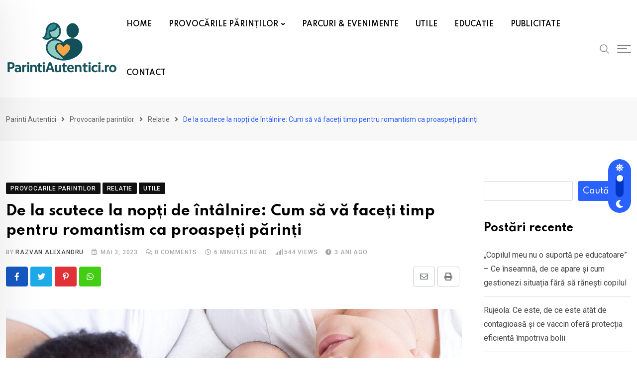

--- FILE ---
content_type: text/html; charset=UTF-8
request_url: https://www.parintiautentici.ro/de-la-scutece-la-nopti-de-intalnire-cum-sa-va-faceti-timp-pentru-romantism-ca-proaspeti-parinti/?noamp=mobile
body_size: 30370
content:
<!doctype html>
<html lang="ro-RO" data-theme="light-mode" prefix="og: https://ogp.me/ns#">
<head>
	<meta name="google-site-verification" content="eCroavevlexq_JwCjmJ9I_WldLUAgDm9iyiIAK6njAo" />
	<meta charset="UTF-8">
	<meta name="viewport" content="width=device-width, initial-scale=1.0">
	<link rel="profile" href="https://gmpg.org/xfn/11" />
	<noscript><style>#preloader{display:none;}</style></noscript>
<!-- Optimizare pentru motoarele de căutare de Rank Math PRO - https://rankmath.com/ -->
<title>De la scutece la nopți de întâlnire: Cum să vă faceți timp pentru romantism ca proaspeți părinți &raquo; Parinti Autentici</title>
<meta name="description" content="Felicitări pentru că ați devenit proaspeți părinți! Este o călătorie incitantă și plină de satisfacții, dar poate fi, de asemenea, o adevărată provocare. În"/>
<meta name="robots" content="follow, index, max-snippet:-1, max-video-preview:-1, max-image-preview:large"/>
<link rel="canonical" href="https://www.parintiautentici.ro/de-la-scutece-la-nopti-de-intalnire-cum-sa-va-faceti-timp-pentru-romantism-ca-proaspeti-parinti/" />
<meta property="og:locale" content="ro_RO" />
<meta property="og:type" content="article" />
<meta property="og:title" content="De la scutece la nopți de întâlnire: Cum să vă faceți timp pentru romantism ca proaspeți părinți &raquo; Parinti Autentici" />
<meta property="og:description" content="Felicitări pentru că ați devenit proaspeți părinți! Este o călătorie incitantă și plină de satisfacții, dar poate fi, de asemenea, o adevărată provocare. În" />
<meta property="og:url" content="https://www.parintiautentici.ro/de-la-scutece-la-nopti-de-intalnire-cum-sa-va-faceti-timp-pentru-romantism-ca-proaspeti-parinti/" />
<meta property="og:site_name" content="Parinti Autentici - Un blog pentru mămici și tătici" />
<meta property="article:tag" content="afectiune" />
<meta property="article:tag" content="cuplu" />
<meta property="article:tag" content="dupa nastere" />
<meta property="article:section" content="Provocarile parintilor" />
<meta property="og:image" content="https://www.parintiautentici.ro/wp-content/uploads/2023/05/familie-fericita.jpg" />
<meta property="og:image:secure_url" content="https://www.parintiautentici.ro/wp-content/uploads/2023/05/familie-fericita.jpg" />
<meta property="og:image:width" content="1280" />
<meta property="og:image:height" content="854" />
<meta property="og:image:alt" content="De la scutece la nopți de întâlnire: Cum să vă faceți timp pentru romantism ca proaspeți părinți" />
<meta property="og:image:type" content="image/jpeg" />
<meta property="article:published_time" content="2023-05-03T21:58:16+00:00" />
<meta name="twitter:card" content="summary_large_image" />
<meta name="twitter:title" content="De la scutece la nopți de întâlnire: Cum să vă faceți timp pentru romantism ca proaspeți părinți &raquo; Parinti Autentici" />
<meta name="twitter:description" content="Felicitări pentru că ați devenit proaspeți părinți! Este o călătorie incitantă și plină de satisfacții, dar poate fi, de asemenea, o adevărată provocare. În" />
<meta name="twitter:image" content="https://www.parintiautentici.ro/wp-content/uploads/2023/05/familie-fericita.jpg" />
<meta name="twitter:label1" content="Scris de" />
<meta name="twitter:data1" content="Razvan Alexandru" />
<meta name="twitter:label2" content="Timp pentru citire" />
<meta name="twitter:data2" content="5 minute" />
<script type="application/ld+json" class="rank-math-schema-pro">{"@context":"https://schema.org","@graph":[{"@type":["Person","Organization"],"@id":"https://www.parintiautentici.ro/#person","name":"Razvan Alexandru","logo":{"@type":"ImageObject","@id":"https://www.parintiautentici.ro/#logo","url":"https://www.parintiautentici.ro/wp-content/uploads/2023/05/logo-PARINTI-tema-alba.png","contentUrl":"https://www.parintiautentici.ro/wp-content/uploads/2023/05/logo-PARINTI-tema-alba.png","caption":"Parinti Autentici - Un blog pentru m\u0103mici \u0219i t\u0103tici","inLanguage":"ro-RO","width":"466","height":"125"},"image":{"@type":"ImageObject","@id":"https://www.parintiautentici.ro/#logo","url":"https://www.parintiautentici.ro/wp-content/uploads/2023/05/logo-PARINTI-tema-alba.png","contentUrl":"https://www.parintiautentici.ro/wp-content/uploads/2023/05/logo-PARINTI-tema-alba.png","caption":"Parinti Autentici - Un blog pentru m\u0103mici \u0219i t\u0103tici","inLanguage":"ro-RO","width":"466","height":"125"}},{"@type":"WebSite","@id":"https://www.parintiautentici.ro/#website","url":"https://www.parintiautentici.ro","name":"Parinti Autentici - Un blog pentru m\u0103mici \u0219i t\u0103tici","publisher":{"@id":"https://www.parintiautentici.ro/#person"},"inLanguage":"ro-RO"},{"@type":"ImageObject","@id":"https://www.parintiautentici.ro/wp-content/uploads/2023/05/familie-fericita.jpg","url":"https://www.parintiautentici.ro/wp-content/uploads/2023/05/familie-fericita.jpg","width":"1280","height":"854","inLanguage":"ro-RO"},{"@type":"BreadcrumbList","@id":"https://www.parintiautentici.ro/de-la-scutece-la-nopti-de-intalnire-cum-sa-va-faceti-timp-pentru-romantism-ca-proaspeti-parinti/#breadcrumb","itemListElement":[{"@type":"ListItem","position":"1","item":{"@id":"https://www.parintiautentici.ro","name":"Home"}},{"@type":"ListItem","position":"2","item":{"@id":"https://www.parintiautentici.ro/category/provocarile-parintilor/","name":"Provocarile parintilor"}},{"@type":"ListItem","position":"3","item":{"@id":"https://www.parintiautentici.ro/de-la-scutece-la-nopti-de-intalnire-cum-sa-va-faceti-timp-pentru-romantism-ca-proaspeti-parinti/","name":"De la scutece la nop\u021bi de \u00eent\u00e2lnire: Cum s\u0103 v\u0103 face\u021bi timp pentru romantism ca proaspe\u021bi p\u0103rin\u021bi"}}]},{"@type":"WebPage","@id":"https://www.parintiautentici.ro/de-la-scutece-la-nopti-de-intalnire-cum-sa-va-faceti-timp-pentru-romantism-ca-proaspeti-parinti/#webpage","url":"https://www.parintiautentici.ro/de-la-scutece-la-nopti-de-intalnire-cum-sa-va-faceti-timp-pentru-romantism-ca-proaspeti-parinti/","name":"De la scutece la nop\u021bi de \u00eent\u00e2lnire: Cum s\u0103 v\u0103 face\u021bi timp pentru romantism ca proaspe\u021bi p\u0103rin\u021bi &raquo; Parinti Autentici","datePublished":"2023-05-03T21:58:16+00:00","dateModified":"2023-05-03T21:58:16+00:00","isPartOf":{"@id":"https://www.parintiautentici.ro/#website"},"primaryImageOfPage":{"@id":"https://www.parintiautentici.ro/wp-content/uploads/2023/05/familie-fericita.jpg"},"inLanguage":"ro-RO","breadcrumb":{"@id":"https://www.parintiautentici.ro/de-la-scutece-la-nopti-de-intalnire-cum-sa-va-faceti-timp-pentru-romantism-ca-proaspeti-parinti/#breadcrumb"}},{"@type":"Person","@id":"https://www.parintiautentici.ro/author/parinte-autentic/","name":"Razvan Alexandru","url":"https://www.parintiautentici.ro/author/parinte-autentic/","image":{"@type":"ImageObject","@id":"https://secure.gravatar.com/avatar/4326cf5530ff245856ec6bbccdf201d984e1bbac7c156f800c007c8ef433355a?s=96&amp;d=mm&amp;r=g","url":"https://secure.gravatar.com/avatar/4326cf5530ff245856ec6bbccdf201d984e1bbac7c156f800c007c8ef433355a?s=96&amp;d=mm&amp;r=g","caption":"Razvan Alexandru","inLanguage":"ro-RO"},"sameAs":["https://www.parintiautentici.ro"]},{"@type":"BlogPosting","headline":"De la scutece la nop\u021bi de \u00eent\u00e2lnire: Cum s\u0103 v\u0103 face\u021bi timp pentru romantism ca proaspe\u021bi p\u0103rin\u021bi &raquo;","datePublished":"2023-05-03T21:58:16+00:00","dateModified":"2023-05-03T21:58:16+00:00","articleSection":"Provocarile parintilor, Relatie, Utile","author":{"@id":"https://www.parintiautentici.ro/author/parinte-autentic/","name":"Razvan Alexandru"},"publisher":{"@id":"https://www.parintiautentici.ro/#person"},"description":"Felicit\u0103ri pentru c\u0103 a\u021bi devenit proaspe\u021bi p\u0103rin\u021bi! Este o c\u0103l\u0103torie incitant\u0103 \u0219i plin\u0103 de satisfac\u021bii, dar poate fi, de asemenea, o adev\u0103rat\u0103 provocare. \u00cen","name":"De la scutece la nop\u021bi de \u00eent\u00e2lnire: Cum s\u0103 v\u0103 face\u021bi timp pentru romantism ca proaspe\u021bi p\u0103rin\u021bi &raquo;","@id":"https://www.parintiautentici.ro/de-la-scutece-la-nopti-de-intalnire-cum-sa-va-faceti-timp-pentru-romantism-ca-proaspeti-parinti/#richSnippet","isPartOf":{"@id":"https://www.parintiautentici.ro/de-la-scutece-la-nopti-de-intalnire-cum-sa-va-faceti-timp-pentru-romantism-ca-proaspeti-parinti/#webpage"},"image":{"@id":"https://www.parintiautentici.ro/wp-content/uploads/2023/05/familie-fericita.jpg"},"inLanguage":"ro-RO","mainEntityOfPage":{"@id":"https://www.parintiautentici.ro/de-la-scutece-la-nopti-de-intalnire-cum-sa-va-faceti-timp-pentru-romantism-ca-proaspeti-parinti/#webpage"}}]}</script>
<!-- /Rank Math - modul SEO pentru WordPress -->

<link rel='dns-prefetch' href='//fonts.googleapis.com' />
<link rel="alternate" type="application/rss+xml" title="Parinti Autentici &raquo; Flux" href="https://www.parintiautentici.ro/feed/" />
<link rel="alternate" type="application/rss+xml" title="Parinti Autentici &raquo; Flux comentarii" href="https://www.parintiautentici.ro/comments/feed/" />
<link rel="alternate" type="application/rss+xml" title="Flux comentarii Parinti Autentici &raquo; De la scutece la nopți de întâlnire: Cum să vă faceți timp pentru romantism ca proaspeți părinți" href="https://www.parintiautentici.ro/de-la-scutece-la-nopti-de-intalnire-cum-sa-va-faceti-timp-pentru-romantism-ca-proaspeti-parinti/feed/" />
<link rel="alternate" title="oEmbed (JSON)" type="application/json+oembed" href="https://www.parintiautentici.ro/wp-json/oembed/1.0/embed?url=https%3A%2F%2Fwww.parintiautentici.ro%2Fde-la-scutece-la-nopti-de-intalnire-cum-sa-va-faceti-timp-pentru-romantism-ca-proaspeti-parinti%2F" />
<link rel="alternate" title="oEmbed (XML)" type="text/xml+oembed" href="https://www.parintiautentici.ro/wp-json/oembed/1.0/embed?url=https%3A%2F%2Fwww.parintiautentici.ro%2Fde-la-scutece-la-nopti-de-intalnire-cum-sa-va-faceti-timp-pentru-romantism-ca-proaspeti-parinti%2F&#038;format=xml" />
<style id='wp-img-auto-sizes-contain-inline-css' type='text/css'>
img:is([sizes=auto i],[sizes^="auto," i]){contain-intrinsic-size:3000px 1500px}
/*# sourceURL=wp-img-auto-sizes-contain-inline-css */
</style>
<style id='wp-emoji-styles-inline-css' type='text/css'>

	img.wp-smiley, img.emoji {
		display: inline !important;
		border: none !important;
		box-shadow: none !important;
		height: 1em !important;
		width: 1em !important;
		margin: 0 0.07em !important;
		vertical-align: -0.1em !important;
		background: none !important;
		padding: 0 !important;
	}
/*# sourceURL=wp-emoji-styles-inline-css */
</style>
<link rel='stylesheet' id='wp-block-library-css' href='https://www.parintiautentici.ro/wp-includes/css/dist/block-library/style.min.css?ver=6.9' type='text/css' media='all' />
<style id='wp-block-heading-inline-css' type='text/css'>
h1:where(.wp-block-heading).has-background,h2:where(.wp-block-heading).has-background,h3:where(.wp-block-heading).has-background,h4:where(.wp-block-heading).has-background,h5:where(.wp-block-heading).has-background,h6:where(.wp-block-heading).has-background{padding:1.25em 2.375em}h1.has-text-align-left[style*=writing-mode]:where([style*=vertical-lr]),h1.has-text-align-right[style*=writing-mode]:where([style*=vertical-rl]),h2.has-text-align-left[style*=writing-mode]:where([style*=vertical-lr]),h2.has-text-align-right[style*=writing-mode]:where([style*=vertical-rl]),h3.has-text-align-left[style*=writing-mode]:where([style*=vertical-lr]),h3.has-text-align-right[style*=writing-mode]:where([style*=vertical-rl]),h4.has-text-align-left[style*=writing-mode]:where([style*=vertical-lr]),h4.has-text-align-right[style*=writing-mode]:where([style*=vertical-rl]),h5.has-text-align-left[style*=writing-mode]:where([style*=vertical-lr]),h5.has-text-align-right[style*=writing-mode]:where([style*=vertical-rl]),h6.has-text-align-left[style*=writing-mode]:where([style*=vertical-lr]),h6.has-text-align-right[style*=writing-mode]:where([style*=vertical-rl]){rotate:180deg}
/*# sourceURL=https://www.parintiautentici.ro/wp-includes/blocks/heading/style.min.css */
</style>
<style id='wp-block-latest-comments-inline-css' type='text/css'>
ol.wp-block-latest-comments{box-sizing:border-box;margin-left:0}:where(.wp-block-latest-comments:not([style*=line-height] .wp-block-latest-comments__comment)){line-height:1.1}:where(.wp-block-latest-comments:not([style*=line-height] .wp-block-latest-comments__comment-excerpt p)){line-height:1.8}.has-dates :where(.wp-block-latest-comments:not([style*=line-height])),.has-excerpts :where(.wp-block-latest-comments:not([style*=line-height])){line-height:1.5}.wp-block-latest-comments .wp-block-latest-comments{padding-left:0}.wp-block-latest-comments__comment{list-style:none;margin-bottom:1em}.has-avatars .wp-block-latest-comments__comment{list-style:none;min-height:2.25em}.has-avatars .wp-block-latest-comments__comment .wp-block-latest-comments__comment-excerpt,.has-avatars .wp-block-latest-comments__comment .wp-block-latest-comments__comment-meta{margin-left:3.25em}.wp-block-latest-comments__comment-excerpt p{font-size:.875em;margin:.36em 0 1.4em}.wp-block-latest-comments__comment-date{display:block;font-size:.75em}.wp-block-latest-comments .avatar,.wp-block-latest-comments__comment-avatar{border-radius:1.5em;display:block;float:left;height:2.5em;margin-right:.75em;width:2.5em}.wp-block-latest-comments[class*=-font-size] a,.wp-block-latest-comments[style*=font-size] a{font-size:inherit}
/*# sourceURL=https://www.parintiautentici.ro/wp-includes/blocks/latest-comments/style.min.css */
</style>
<style id='wp-block-latest-posts-inline-css' type='text/css'>
.wp-block-latest-posts{box-sizing:border-box}.wp-block-latest-posts.alignleft{margin-right:2em}.wp-block-latest-posts.alignright{margin-left:2em}.wp-block-latest-posts.wp-block-latest-posts__list{list-style:none}.wp-block-latest-posts.wp-block-latest-posts__list li{clear:both;overflow-wrap:break-word}.wp-block-latest-posts.is-grid{display:flex;flex-wrap:wrap}.wp-block-latest-posts.is-grid li{margin:0 1.25em 1.25em 0;width:100%}@media (min-width:600px){.wp-block-latest-posts.columns-2 li{width:calc(50% - .625em)}.wp-block-latest-posts.columns-2 li:nth-child(2n){margin-right:0}.wp-block-latest-posts.columns-3 li{width:calc(33.33333% - .83333em)}.wp-block-latest-posts.columns-3 li:nth-child(3n){margin-right:0}.wp-block-latest-posts.columns-4 li{width:calc(25% - .9375em)}.wp-block-latest-posts.columns-4 li:nth-child(4n){margin-right:0}.wp-block-latest-posts.columns-5 li{width:calc(20% - 1em)}.wp-block-latest-posts.columns-5 li:nth-child(5n){margin-right:0}.wp-block-latest-posts.columns-6 li{width:calc(16.66667% - 1.04167em)}.wp-block-latest-posts.columns-6 li:nth-child(6n){margin-right:0}}:root :where(.wp-block-latest-posts.is-grid){padding:0}:root :where(.wp-block-latest-posts.wp-block-latest-posts__list){padding-left:0}.wp-block-latest-posts__post-author,.wp-block-latest-posts__post-date{display:block;font-size:.8125em}.wp-block-latest-posts__post-excerpt,.wp-block-latest-posts__post-full-content{margin-bottom:1em;margin-top:.5em}.wp-block-latest-posts__featured-image a{display:inline-block}.wp-block-latest-posts__featured-image img{height:auto;max-width:100%;width:auto}.wp-block-latest-posts__featured-image.alignleft{float:left;margin-right:1em}.wp-block-latest-posts__featured-image.alignright{float:right;margin-left:1em}.wp-block-latest-posts__featured-image.aligncenter{margin-bottom:1em;text-align:center}
/*# sourceURL=https://www.parintiautentici.ro/wp-includes/blocks/latest-posts/style.min.css */
</style>
<style id='wp-block-list-inline-css' type='text/css'>
ol,ul{box-sizing:border-box}:root :where(.wp-block-list.has-background){padding:1.25em 2.375em}
/*# sourceURL=https://www.parintiautentici.ro/wp-includes/blocks/list/style.min.css */
</style>
<style id='wp-block-search-inline-css' type='text/css'>
.wp-block-search__button{margin-left:10px;word-break:normal}.wp-block-search__button.has-icon{line-height:0}.wp-block-search__button svg{height:1.25em;min-height:24px;min-width:24px;width:1.25em;fill:currentColor;vertical-align:text-bottom}:where(.wp-block-search__button){border:1px solid #ccc;padding:6px 10px}.wp-block-search__inside-wrapper{display:flex;flex:auto;flex-wrap:nowrap;max-width:100%}.wp-block-search__label{width:100%}.wp-block-search.wp-block-search__button-only .wp-block-search__button{box-sizing:border-box;display:flex;flex-shrink:0;justify-content:center;margin-left:0;max-width:100%}.wp-block-search.wp-block-search__button-only .wp-block-search__inside-wrapper{min-width:0!important;transition-property:width}.wp-block-search.wp-block-search__button-only .wp-block-search__input{flex-basis:100%;transition-duration:.3s}.wp-block-search.wp-block-search__button-only.wp-block-search__searchfield-hidden,.wp-block-search.wp-block-search__button-only.wp-block-search__searchfield-hidden .wp-block-search__inside-wrapper{overflow:hidden}.wp-block-search.wp-block-search__button-only.wp-block-search__searchfield-hidden .wp-block-search__input{border-left-width:0!important;border-right-width:0!important;flex-basis:0;flex-grow:0;margin:0;min-width:0!important;padding-left:0!important;padding-right:0!important;width:0!important}:where(.wp-block-search__input){appearance:none;border:1px solid #949494;flex-grow:1;font-family:inherit;font-size:inherit;font-style:inherit;font-weight:inherit;letter-spacing:inherit;line-height:inherit;margin-left:0;margin-right:0;min-width:3rem;padding:8px;text-decoration:unset!important;text-transform:inherit}:where(.wp-block-search__button-inside .wp-block-search__inside-wrapper){background-color:#fff;border:1px solid #949494;box-sizing:border-box;padding:4px}:where(.wp-block-search__button-inside .wp-block-search__inside-wrapper) .wp-block-search__input{border:none;border-radius:0;padding:0 4px}:where(.wp-block-search__button-inside .wp-block-search__inside-wrapper) .wp-block-search__input:focus{outline:none}:where(.wp-block-search__button-inside .wp-block-search__inside-wrapper) :where(.wp-block-search__button){padding:4px 8px}.wp-block-search.aligncenter .wp-block-search__inside-wrapper{margin:auto}.wp-block[data-align=right] .wp-block-search.wp-block-search__button-only .wp-block-search__inside-wrapper{float:right}
/*# sourceURL=https://www.parintiautentici.ro/wp-includes/blocks/search/style.min.css */
</style>
<style id='wp-block-search-theme-inline-css' type='text/css'>
.wp-block-search .wp-block-search__label{font-weight:700}.wp-block-search__button{border:1px solid #ccc;padding:.375em .625em}
/*# sourceURL=https://www.parintiautentici.ro/wp-includes/blocks/search/theme.min.css */
</style>
<style id='wp-block-group-inline-css' type='text/css'>
.wp-block-group{box-sizing:border-box}:where(.wp-block-group.wp-block-group-is-layout-constrained){position:relative}
/*# sourceURL=https://www.parintiautentici.ro/wp-includes/blocks/group/style.min.css */
</style>
<style id='wp-block-group-theme-inline-css' type='text/css'>
:where(.wp-block-group.has-background){padding:1.25em 2.375em}
/*# sourceURL=https://www.parintiautentici.ro/wp-includes/blocks/group/theme.min.css */
</style>
<style id='wp-block-paragraph-inline-css' type='text/css'>
.is-small-text{font-size:.875em}.is-regular-text{font-size:1em}.is-large-text{font-size:2.25em}.is-larger-text{font-size:3em}.has-drop-cap:not(:focus):first-letter{float:left;font-size:8.4em;font-style:normal;font-weight:100;line-height:.68;margin:.05em .1em 0 0;text-transform:uppercase}body.rtl .has-drop-cap:not(:focus):first-letter{float:none;margin-left:.1em}p.has-drop-cap.has-background{overflow:hidden}:root :where(p.has-background){padding:1.25em 2.375em}:where(p.has-text-color:not(.has-link-color)) a{color:inherit}p.has-text-align-left[style*="writing-mode:vertical-lr"],p.has-text-align-right[style*="writing-mode:vertical-rl"]{rotate:180deg}
/*# sourceURL=https://www.parintiautentici.ro/wp-includes/blocks/paragraph/style.min.css */
</style>
<style id='global-styles-inline-css' type='text/css'>
:root{--wp--preset--aspect-ratio--square: 1;--wp--preset--aspect-ratio--4-3: 4/3;--wp--preset--aspect-ratio--3-4: 3/4;--wp--preset--aspect-ratio--3-2: 3/2;--wp--preset--aspect-ratio--2-3: 2/3;--wp--preset--aspect-ratio--16-9: 16/9;--wp--preset--aspect-ratio--9-16: 9/16;--wp--preset--color--black: #000000;--wp--preset--color--cyan-bluish-gray: #abb8c3;--wp--preset--color--white: #ffffff;--wp--preset--color--pale-pink: #f78da7;--wp--preset--color--vivid-red: #cf2e2e;--wp--preset--color--luminous-vivid-orange: #ff6900;--wp--preset--color--luminous-vivid-amber: #fcb900;--wp--preset--color--light-green-cyan: #7bdcb5;--wp--preset--color--vivid-green-cyan: #00d084;--wp--preset--color--pale-cyan-blue: #8ed1fc;--wp--preset--color--vivid-cyan-blue: #0693e3;--wp--preset--color--vivid-purple: #9b51e0;--wp--preset--color--neeon-primary: #2962ff;--wp--preset--color--neeon-secondary: #0034c2;--wp--preset--color--neeon-button-dark-gray: #333333;--wp--preset--color--neeon-button-light-gray: #a5a6aa;--wp--preset--color--neeon-button-white: #ffffff;--wp--preset--gradient--vivid-cyan-blue-to-vivid-purple: linear-gradient(135deg,rgb(6,147,227) 0%,rgb(155,81,224) 100%);--wp--preset--gradient--light-green-cyan-to-vivid-green-cyan: linear-gradient(135deg,rgb(122,220,180) 0%,rgb(0,208,130) 100%);--wp--preset--gradient--luminous-vivid-amber-to-luminous-vivid-orange: linear-gradient(135deg,rgb(252,185,0) 0%,rgb(255,105,0) 100%);--wp--preset--gradient--luminous-vivid-orange-to-vivid-red: linear-gradient(135deg,rgb(255,105,0) 0%,rgb(207,46,46) 100%);--wp--preset--gradient--very-light-gray-to-cyan-bluish-gray: linear-gradient(135deg,rgb(238,238,238) 0%,rgb(169,184,195) 100%);--wp--preset--gradient--cool-to-warm-spectrum: linear-gradient(135deg,rgb(74,234,220) 0%,rgb(151,120,209) 20%,rgb(207,42,186) 40%,rgb(238,44,130) 60%,rgb(251,105,98) 80%,rgb(254,248,76) 100%);--wp--preset--gradient--blush-light-purple: linear-gradient(135deg,rgb(255,206,236) 0%,rgb(152,150,240) 100%);--wp--preset--gradient--blush-bordeaux: linear-gradient(135deg,rgb(254,205,165) 0%,rgb(254,45,45) 50%,rgb(107,0,62) 100%);--wp--preset--gradient--luminous-dusk: linear-gradient(135deg,rgb(255,203,112) 0%,rgb(199,81,192) 50%,rgb(65,88,208) 100%);--wp--preset--gradient--pale-ocean: linear-gradient(135deg,rgb(255,245,203) 0%,rgb(182,227,212) 50%,rgb(51,167,181) 100%);--wp--preset--gradient--electric-grass: linear-gradient(135deg,rgb(202,248,128) 0%,rgb(113,206,126) 100%);--wp--preset--gradient--midnight: linear-gradient(135deg,rgb(2,3,129) 0%,rgb(40,116,252) 100%);--wp--preset--gradient--neeon-gradient-color: linear-gradient(135deg, rgba(255, 0, 0, 1) 0%, rgba(252, 75, 51, 1) 100%);--wp--preset--font-size--small: 12px;--wp--preset--font-size--medium: 20px;--wp--preset--font-size--large: 36px;--wp--preset--font-size--x-large: 42px;--wp--preset--font-size--normal: 16px;--wp--preset--font-size--huge: 50px;--wp--preset--spacing--20: 0.44rem;--wp--preset--spacing--30: 0.67rem;--wp--preset--spacing--40: 1rem;--wp--preset--spacing--50: 1.5rem;--wp--preset--spacing--60: 2.25rem;--wp--preset--spacing--70: 3.38rem;--wp--preset--spacing--80: 5.06rem;--wp--preset--shadow--natural: 6px 6px 9px rgba(0, 0, 0, 0.2);--wp--preset--shadow--deep: 12px 12px 50px rgba(0, 0, 0, 0.4);--wp--preset--shadow--sharp: 6px 6px 0px rgba(0, 0, 0, 0.2);--wp--preset--shadow--outlined: 6px 6px 0px -3px rgb(255, 255, 255), 6px 6px rgb(0, 0, 0);--wp--preset--shadow--crisp: 6px 6px 0px rgb(0, 0, 0);}:where(.is-layout-flex){gap: 0.5em;}:where(.is-layout-grid){gap: 0.5em;}body .is-layout-flex{display: flex;}.is-layout-flex{flex-wrap: wrap;align-items: center;}.is-layout-flex > :is(*, div){margin: 0;}body .is-layout-grid{display: grid;}.is-layout-grid > :is(*, div){margin: 0;}:where(.wp-block-columns.is-layout-flex){gap: 2em;}:where(.wp-block-columns.is-layout-grid){gap: 2em;}:where(.wp-block-post-template.is-layout-flex){gap: 1.25em;}:where(.wp-block-post-template.is-layout-grid){gap: 1.25em;}.has-black-color{color: var(--wp--preset--color--black) !important;}.has-cyan-bluish-gray-color{color: var(--wp--preset--color--cyan-bluish-gray) !important;}.has-white-color{color: var(--wp--preset--color--white) !important;}.has-pale-pink-color{color: var(--wp--preset--color--pale-pink) !important;}.has-vivid-red-color{color: var(--wp--preset--color--vivid-red) !important;}.has-luminous-vivid-orange-color{color: var(--wp--preset--color--luminous-vivid-orange) !important;}.has-luminous-vivid-amber-color{color: var(--wp--preset--color--luminous-vivid-amber) !important;}.has-light-green-cyan-color{color: var(--wp--preset--color--light-green-cyan) !important;}.has-vivid-green-cyan-color{color: var(--wp--preset--color--vivid-green-cyan) !important;}.has-pale-cyan-blue-color{color: var(--wp--preset--color--pale-cyan-blue) !important;}.has-vivid-cyan-blue-color{color: var(--wp--preset--color--vivid-cyan-blue) !important;}.has-vivid-purple-color{color: var(--wp--preset--color--vivid-purple) !important;}.has-black-background-color{background-color: var(--wp--preset--color--black) !important;}.has-cyan-bluish-gray-background-color{background-color: var(--wp--preset--color--cyan-bluish-gray) !important;}.has-white-background-color{background-color: var(--wp--preset--color--white) !important;}.has-pale-pink-background-color{background-color: var(--wp--preset--color--pale-pink) !important;}.has-vivid-red-background-color{background-color: var(--wp--preset--color--vivid-red) !important;}.has-luminous-vivid-orange-background-color{background-color: var(--wp--preset--color--luminous-vivid-orange) !important;}.has-luminous-vivid-amber-background-color{background-color: var(--wp--preset--color--luminous-vivid-amber) !important;}.has-light-green-cyan-background-color{background-color: var(--wp--preset--color--light-green-cyan) !important;}.has-vivid-green-cyan-background-color{background-color: var(--wp--preset--color--vivid-green-cyan) !important;}.has-pale-cyan-blue-background-color{background-color: var(--wp--preset--color--pale-cyan-blue) !important;}.has-vivid-cyan-blue-background-color{background-color: var(--wp--preset--color--vivid-cyan-blue) !important;}.has-vivid-purple-background-color{background-color: var(--wp--preset--color--vivid-purple) !important;}.has-black-border-color{border-color: var(--wp--preset--color--black) !important;}.has-cyan-bluish-gray-border-color{border-color: var(--wp--preset--color--cyan-bluish-gray) !important;}.has-white-border-color{border-color: var(--wp--preset--color--white) !important;}.has-pale-pink-border-color{border-color: var(--wp--preset--color--pale-pink) !important;}.has-vivid-red-border-color{border-color: var(--wp--preset--color--vivid-red) !important;}.has-luminous-vivid-orange-border-color{border-color: var(--wp--preset--color--luminous-vivid-orange) !important;}.has-luminous-vivid-amber-border-color{border-color: var(--wp--preset--color--luminous-vivid-amber) !important;}.has-light-green-cyan-border-color{border-color: var(--wp--preset--color--light-green-cyan) !important;}.has-vivid-green-cyan-border-color{border-color: var(--wp--preset--color--vivid-green-cyan) !important;}.has-pale-cyan-blue-border-color{border-color: var(--wp--preset--color--pale-cyan-blue) !important;}.has-vivid-cyan-blue-border-color{border-color: var(--wp--preset--color--vivid-cyan-blue) !important;}.has-vivid-purple-border-color{border-color: var(--wp--preset--color--vivid-purple) !important;}.has-vivid-cyan-blue-to-vivid-purple-gradient-background{background: var(--wp--preset--gradient--vivid-cyan-blue-to-vivid-purple) !important;}.has-light-green-cyan-to-vivid-green-cyan-gradient-background{background: var(--wp--preset--gradient--light-green-cyan-to-vivid-green-cyan) !important;}.has-luminous-vivid-amber-to-luminous-vivid-orange-gradient-background{background: var(--wp--preset--gradient--luminous-vivid-amber-to-luminous-vivid-orange) !important;}.has-luminous-vivid-orange-to-vivid-red-gradient-background{background: var(--wp--preset--gradient--luminous-vivid-orange-to-vivid-red) !important;}.has-very-light-gray-to-cyan-bluish-gray-gradient-background{background: var(--wp--preset--gradient--very-light-gray-to-cyan-bluish-gray) !important;}.has-cool-to-warm-spectrum-gradient-background{background: var(--wp--preset--gradient--cool-to-warm-spectrum) !important;}.has-blush-light-purple-gradient-background{background: var(--wp--preset--gradient--blush-light-purple) !important;}.has-blush-bordeaux-gradient-background{background: var(--wp--preset--gradient--blush-bordeaux) !important;}.has-luminous-dusk-gradient-background{background: var(--wp--preset--gradient--luminous-dusk) !important;}.has-pale-ocean-gradient-background{background: var(--wp--preset--gradient--pale-ocean) !important;}.has-electric-grass-gradient-background{background: var(--wp--preset--gradient--electric-grass) !important;}.has-midnight-gradient-background{background: var(--wp--preset--gradient--midnight) !important;}.has-small-font-size{font-size: var(--wp--preset--font-size--small) !important;}.has-medium-font-size{font-size: var(--wp--preset--font-size--medium) !important;}.has-large-font-size{font-size: var(--wp--preset--font-size--large) !important;}.has-x-large-font-size{font-size: var(--wp--preset--font-size--x-large) !important;}
/*# sourceURL=global-styles-inline-css */
</style>

<style id='classic-theme-styles-inline-css' type='text/css'>
/*! This file is auto-generated */
.wp-block-button__link{color:#fff;background-color:#32373c;border-radius:9999px;box-shadow:none;text-decoration:none;padding:calc(.667em + 2px) calc(1.333em + 2px);font-size:1.125em}.wp-block-file__button{background:#32373c;color:#fff;text-decoration:none}
/*# sourceURL=/wp-includes/css/classic-themes.min.css */
</style>
<link rel='stylesheet' id='fontawesome-five-css-css' href='https://www.parintiautentici.ro/wp-content/plugins/accesspress-social-counter/css/fontawesome-all.css?ver=1.9.2' type='text/css' media='all' />
<link rel='stylesheet' id='apsc-frontend-css-css' href='https://www.parintiautentici.ro/wp-content/plugins/accesspress-social-counter/css/frontend.css?ver=1.9.2' type='text/css' media='all' />
<link rel='stylesheet' id='contact-form-7-css' href='https://www.parintiautentici.ro/wp-content/plugins/contact-form-7/includes/css/styles.css?ver=6.1.4' type='text/css' media='all' />
<link rel='stylesheet' id='neeon-gfonts-css' href='//fonts.googleapis.com/css?family=Roboto%3A500%2C700%2C400%7CSpartan%3A400%2C500%2C600%2C700%2C600&#038;display=fallback&#038;ver=2.8' type='text/css' media='all' />
<link rel='stylesheet' id='bootstrap-css' href='https://www.parintiautentici.ro/wp-content/themes/neeon/assets/css/bootstrap.min.css?ver=2.8' type='text/css' media='all' />
<link rel='stylesheet' id='flaticon-neeon-css' href='https://www.parintiautentici.ro/wp-content/themes/neeon/assets/fonts/flaticon-neeon/flaticon.css?ver=2.8' type='text/css' media='all' />
<link rel='stylesheet' id='magnific-popup-css' href='https://www.parintiautentici.ro/wp-content/themes/neeon/assets/css/magnific-popup.css?ver=2.8' type='text/css' media='all' />
<link rel='stylesheet' id='font-awesome-css' href='https://www.parintiautentici.ro/wp-content/themes/neeon/assets/css/font-awesome.min.css?ver=2.8' type='text/css' media='all' />
<style id='font-awesome-inline-css' type='text/css'>
[data-font="FontAwesome"]:before {font-family: 'FontAwesome' !important;content: attr(data-icon) !important;speak: none !important;font-weight: normal !important;font-variant: normal !important;text-transform: none !important;line-height: 1 !important;font-style: normal !important;-webkit-font-smoothing: antialiased !important;-moz-osx-font-smoothing: grayscale !important;}
/*# sourceURL=font-awesome-inline-css */
</style>
<link rel='stylesheet' id='animate-css' href='https://www.parintiautentici.ro/wp-content/themes/neeon/assets/css/animate.min.css?ver=2.8' type='text/css' media='all' />
<link rel='stylesheet' id='neeon-default-css' href='https://www.parintiautentici.ro/wp-content/themes/neeon/assets/css/default.css?ver=2.8' type='text/css' media='all' />
<link rel='stylesheet' id='neeon-elementor-css' href='https://www.parintiautentici.ro/wp-content/themes/neeon/assets/css/elementor.css?ver=2.8' type='text/css' media='all' />
<link rel='stylesheet' id='neeon-style-css' href='https://www.parintiautentici.ro/wp-content/themes/neeon/assets/css/style.css?ver=2.8' type='text/css' media='all' />
<style id='neeon-style-inline-css' type='text/css'>
	
	.entry-banner {
					background-color: #f7f7f7;
			}

	.content-area {
		padding-top: 80px; 
		padding-bottom: 80px;
	}

		#page .content-area {
		background-image: url(  );
		background-color: #ffffff;
	}
	
	.error-page-area {		 
		background-color: #ffffff;
	}
	
	
/*# sourceURL=neeon-style-inline-css */
</style>
<link rel='stylesheet' id='mediaelement-css' href='https://www.parintiautentici.ro/wp-includes/js/mediaelement/mediaelementplayer-legacy.min.css?ver=4.2.17' type='text/css' media='all' />
<link rel='stylesheet' id='wp-mediaelement-css' href='https://www.parintiautentici.ro/wp-includes/js/mediaelement/wp-mediaelement.min.css?ver=6.9' type='text/css' media='all' />
<style id='neeon-dynamic-inline-css' type='text/css'>
@media ( min-width:1400px ) { .container {  max-width: 1320px; } } a { color: #2962ff; } .primary-color { color: #2962ff; } .secondary-color { color: #0034c2; } #preloader { background-color: #ffffff; } .loader .cssload-inner.cssload-one, .loader .cssload-inner.cssload-two, .loader .cssload-inner.cssload-three { border-color: #2962ff; } .scroll-wrap:after { color: #2962ff; } .scroll-wrap svg.scroll-circle path {   stroke: #2962ff; } .site-header .site-branding a, .mean-container .mean-bar .mobile-logo, .additional-menu-area .sidenav .additional-logo a { color: #2962ff; } .site-header .site-branding a img, .header-style-11 .site-header .site-branding a img {  max-width: 238px; } .mean-container .mean-bar img {  max-width: 230px; } body { color: #6c6f72; font-family: 'Roboto', sans-serif !important; font-size: 16px; line-height: 28px; font-weight : normal; font-style: normal; } h1,h2,h3,h4,h5,h6 { font-family: 'Spartan', sans-serif; font-weight : 700; } h1 { font-size: 36px; line-height: 40px; font-style: normal; } h2 { font-size: 23.44px; line-height: 32px; font-style: normal; } h3 { font-size: 22.63px; line-height: 33px; font-style: normal; } h4 { font-size: 20.25px; line-height: 30px; font-style: normal; } h5 { font-size: 18px; line-height: 28px; font-style: normal; } h6 { font-size: 16px; line-height: 26px; font-style: normal; } .topbar-style-1 .header-top-bar { background-color: #292929; color: #e0e0e0; } .ticker-title { color: #e0e0e0; } .topbar-style-1 .tophead-social li a i, .topbar-style-1 .header-top-bar .social-label, .topbar-style-1 .header-top-bar a { color: #e0e0e0; } .topbar-style-1 .header-top-bar i, .topbar-style-1 .header-top-bar a:hover, .topbar-style-1 .tophead-social li a:hover i { color: #ffffff; } .topbar-style-2 .header-top-bar { background-color: #2962ff; color: #ffffff; } .topbar-style-2 .header-top-bar a { color: #ffffff; } .topbar-style-2 .tophead-left i, .topbar-style-2 .tophead-right i { color: #ffffff; } .topbar-style-3 .header-top-bar { background-color: #f7f7f7; color: #818181; } .topbar-style-3 .header-top-bar .social-label { color: #818181; } .topbar-style-3 .header-top-bar a { color: #818181; } .topbar-style-3 .tophead-left i, .topbar-style-3 .tophead-right i { color: #818181; } .topbar-style-4 .header-top-bar { background-color: #292929; color: #c7c3c3; } .topbar-style-4 .header-top-bar .social-label { color: #c7c3c3; } .topbar-style-4 .header-top-bar a { color: #c7c3c3; } .topbar-style-4 .tophead-left i, .topbar-style-4 .tophead-right i { color: #ffffff; } .topbar-style-5 .header-top-bar { background-color: #ffffff; } .topbar-style-5 .header-top-bar .social-label { color: #adadad; } .topbar-style-5 .tophead-right .search-icon a, .topbar-style-5 .tophead-social li a { color: #7a7a7a; } .topbar-style-5 .tophead-right .search-icon a:hover, .topbar-style-5 .tophead-social li a:hover { color: #2962ff; } .site-header .main-navigation nav ul li a { font-family: 'Spartan', sans-serif; font-size: 14px; line-height: 22px; font-weight : 600; color: #000000; font-style: normal; } .site-header .main-navigation ul li ul li a { font-family: 'Spartan', sans-serif; font-size: 13px; line-height: 22px; font-weight : 500; color: #656567; font-style: normal; } .mean-container .mean-nav ul li a { font-family: 'Spartan', sans-serif; font-size: 13px; line-height: 22px; font-weight : 600; font-style: normal; } .rt-topbar-menu .menu li a { font-family: 'Spartan', sans-serif; font-size: 14px; line-height: 22px; color: #c7c3c3; font-style: normal; } .site-header .main-navigation ul.menu > li > a:hover { color: #2962ff; } .site-header .main-navigation ul.menu li.current-menu-item > a, .site-header .main-navigation ul.menu > li.current > a { color: #2962ff; } .site-header .main-navigation ul.menu li.current-menu-ancestor > a { color: #2962ff; } .header-style-1 .site-header .rt-sticky-menu .main-navigation nav > ul > li > a, .header-style-2 .site-header .rt-sticky-menu .main-navigation nav > ul > li > a, .header-style-3 .site-header .rt-sticky-menu .main-navigation nav > ul > li > a, .header-style-4 .site-header .rt-sticky-menu .main-navigation nav > ul > li > a { color: #000000; } .header-style-1 .site-header .rt-sticky-menu .main-navigation nav > ul > li > a:hover, .header-style-2 .site-header .rt-sticky-menu .main-navigation nav > ul > li > a:hover, .header-style-3 .site-header .rt-sticky-menu .main-navigation nav > ul > li > a:hover, .header-style-4 .site-header .rt-sticky-menu .main-navigation nav > ul > li > a:hover { color: #2962ff; } .site-header .main-navigation nav ul li a.active { color: #2962ff; } .site-header .main-navigation nav > ul > li > a::before { background-color: #2962ff; } .header-style-1 .site-header .main-navigation ul.menu > li.current > a:hover, .header-style-1 .site-header .main-navigation ul.menu > li.current-menu-item > a:hover, .header-style-1 .site-header .main-navigation ul li a.active, .header-style-1 .site-header .main-navigation ul.menu > li.current-menu-item > a, .header-style-1 .site-header .main-navigation ul.menu > li.current > a { color: #2962ff; } .info-menu-bar .cart-icon-area .cart-icon-num, .header-search-field .search-form .search-button:hover { background-color: #2962ff; } .additional-menu-area .sidenav-social span a:hover { background-color: #2962ff; } .additional-menu-area .sidenav ul li a:hover { color: #2962ff; } .rt-slide-nav .offscreen-navigation li.current-menu-item > a, .rt-slide-nav .offscreen-navigation li.current-menu-parent > a, .rt-slide-nav .offscreen-navigation ul li > span.open:after { color: #2962ff; } .rt-slide-nav .offscreen-navigation ul li > a:hover:before { background-color: #2962ff; } .site-header .main-navigation ul li ul { background-color: #ffffff; } .site-header .main-navigation ul.menu li ul.sub-menu li a:hover { color: #2962ff; } .site-header .main-navigation ul li ul.sub-menu li:hover > a:before { background-color: #2962ff; } .site-header .main-navigation ul li ul.sub-menu li.menu-item-has-children:hover:before { color: #2962ff; } .site-header .main-navigation ul li ul li:hover { background-color: #ffffff; } .site-header .main-navigation ul li.mega-menu > ul.sub-menu { background-color: #ffffff} .site-header .main-navigation ul li.mega-menu > ul.sub-menu li:before { color: #2962ff; } .site-header .main-navigation ul li ul.sub-menu li.menu-item-has-children:before { color: #656567; } .mean-container a.meanmenu-reveal, .mean-container .mean-nav ul li a.mean-expand { color: #2962ff; } .mean-container a.meanmenu-reveal span { background-color: #2962ff; } .mean-container .mean-nav ul li a:hover, .mean-container .mean-nav > ul > li.current-menu-item > a { color: #2962ff; } .mean-container .mean-nav ul li.current_page_item > a, .mean-container .mean-nav ul li.current-menu-item > a, .mean-container .mean-nav ul li.current-menu-parent > a { color: #2962ff; } .cart-area .cart-trigger-icon > span { background-color: #2962ff; } .site-header .search-box .search-text { border-color: #2962ff; } .header-style-1 .site-header .header-top .icon-left, .header-style-1 .site-header .header-top .info-text a:hover { color: #2962ff; } .header-style-2 .header-icon-area .header-search-box a:hover i { background-color: #2962ff; } .header-style-3 .site-header .info-wrap .info i { color: #2962ff; } .header-style-5 .site-header .main-navigation > nav > ul > li > a { color: #ffffff; } .header-style-13 .header-social li a:hover, .header-style-6 .header-search-six .search-form button:hover, .header-style-8 .header-search-six .search-form button:hover, .header-style-10 .header-search-six .search-form button:hover { color: #2962ff; } .header-style-7 .site-header .main-navigation > nav > ul > li > a, .header-style-9 .site-header .main-navigation > nav > ul > li > a, .header-style-12 .site-header .main-navigation > nav > ul > li > a { color: #ffffff; } .header-social li a:hover, .cart-area .cart-trigger-icon:hover, .header-icon-area .search-icon a:hover, .header-icon-area .user-icon-area a:hover, .menu-user .user-icon-area a:hover { color: #2962ff; } .mobile-top-bar .mobile-social li a:hover, .additional-menu-area .sidenav .closebtn { background-color: #2962ff; } .mobile-top-bar .mobile-top .icon-left, .mobile-top-bar .mobile-top .info-text a:hover, .additional-menu-area .sidenav-address span a:hover, .additional-menu-area .sidenav-address span i { color: #2962ff; } .header__switch {   background: #2962ff; } .header__switch__main {   background: #0034c2; } .breadcrumb-area .entry-breadcrumb span a, .breadcrumb-trail ul.trail-items li a { color: #646464; } .breadcrumb-area .entry-breadcrumb span a:hover, .breadcrumb-trail ul.trail-items li a:hover { color: #2962ff; } .breadcrumb-trail ul.trail-items li, .entry-banner .entry-breadcrumb .delimiter, .entry-banner .entry-breadcrumb .dvdr { color: #646464; } .breadcrumb-area .entry-breadcrumb .current-item { color: #2962ff; } .entry-banner:after {   background: rgba(247, 247, 247, 0.1); } .entry-banner .entry-banner-content { padding-top: 30px; padding-bottom: 30px; } .footer-area .widgettitle { color: #ffffff; } .footer-top-area .widget a, .footer-area .footer-social li a, .footer-top-area .widget ul.menu li a:before, .footer-top-area .widget_archive li a:before, .footer-top-area ul li.recentcomments a:before, .footer-top-area ul li.recentcomments span a:before, .footer-top-area .widget_categories li a:before, .footer-top-area .widget_pages li a:before, .footer-top-area .widget_meta li a:before, .footer-top-area .widget_recent_entries ul li a:before, .footer-top-area .post-box-style .post-content .entry-title a { color: #d0d0d0; } .footer-top-area .widget a:hover, .footer-top-area .widget a:active, .footer-top-area ul li a:hover i, .footer-top-area .widget ul.menu li a:hover:before, .footer-top-area .widget_archive li a:hover:before, .footer-top-area .widget_categories li a:hover:before, .footer-top-area .widget_pages li a:hover:before, .footer-top-area .widget_meta li a:hover:before, .footer-top-area .widget_recent_entries ul li a:hover:before, .footer-top-area .post-box-style .post-content .entry-title a:hover { color: #ffffff; } .footer-top-area .widget_tag_cloud a { color: #d0d0d0 !important; } .footer-top-area .widget_tag_cloud a:hover { color: #ffffff !important; } .footer-top-area .post-box-style .post-box-cat a, .footer-top-area .post-box-style .post-box-date, .footer-top-area .post-box-style .entry-cat a, .footer-top-area .post-box-style .entry-date { color: #d0d0d0; } .footer-area .footer-social li a:hover { background: #2962ff; } .footer-top-area .widget ul.menu li a:hover::before, .footer-top-area .widget_categories ul li a:hover::before, .footer-top-area .rt-category .rt-item a:hover .rt-cat-name::before { background-color: #2962ff; } .rt-box-title-1 span { border-top-color: #2962ff; } .footer-area .copyright { color: #d0d0d0; } .footer-area .copyright a { color: #d0d0d0; } .footer-area .copyright a:hover { color: #ffffff; } .footer-style-1 .footer-area { background-color: #0f1012; color: #d0d0d0; } .footer-style-2 .footer-top-area { background-color: #0f1012; color: #d0d0d0; } .footer-style-3 .footer-area .widgettitle {   color: #ffffff; } .footer-style-3 .footer-top-area { background-color: #0f1012; color: #d0d0d0; } .footer-style-3 .footer-area .copyright { color: #d0d0d0; } .footer-style-3 .footer-area .copyright a:hover {   color: #ffffff; } .footer-style-3 .footer-top-area a, .footer-style-3 .footer-area .copyright a, .footer-style-3 .footer-top-area .widget ul.menu li a { color: #d0d0d0; } .footer-style-3 .footer-top-area a:hover, .footer-style-3 .footer-area .copyright a:hover, .footer-style-3 .footer-top-area .widget ul.menu li a:hover { color: #ffffff; } .footer-style-3 .footer-top-area .widget ul.menu li a:after {   background-color: #ffffff; } .footer-style-4 .footer-area { background-color: #0f1012; color: #d0d0d0; } .footer-style-5 .footer-area .widgettitle {   color: #000000; } .footer-style-5 .footer-area { background-color: #f7f7f7; color: #000000; } .footer-style-5 .footer-top-area .widget a, .footer-style-5 .footer-top-area .post-box-style .post-content .entry-title a, .footer-style-5 .footer-top-area .post-box-style .post-content .entry-title a:hover { color: #000000; } .footer-style-5 .footer-top-area .widget a:hover, .footer-style-5 .footer-area .copyright a:hover { color: #2962ff; } .footer-style-5 .footer-area .copyright, .footer-style-5 .footer-area .copyright a, .footer-style-5 .footer-top-area .post-box-style .entry-cat a, .footer-style-5 .footer-top-area .post-box-style .entry-date {   color: #a5a6aa; } .footer-style-6 .footer-area .widgettitle, .footer-style-6 .footer-top-area .post-box-style .post-content .entry-title a, .footer-style-6 .footer-top-area .post-box-style .post-content .entry-title a:hover {   color: #000000; } .footer-style-6 .footer-area { background-color: #ffffff; color: #6c6f72; } .footer-style-6 .footer-area .footer-social li a {   border-color: #6c6f72;   color: #6c6f72; } .footer-style-6 .footer-top-area .post-box-style .entry-cat a, .footer-style-6 .footer-top-area .post-box-style .entry-date {   color: #6c6f72; } .footer-style-6 .footer-top-area .widget a { color: #6c6f72; } .footer-style-6 .footer-area .footer-social li a:hover, .footer-style-6 .footer-top-area .rt-category .rt-item a:hover .rt-cat-name::before { background-color: #2962ff; } .footer-style-6 .footer-top-area .rt-category .rt-item .rt-cat-name::before {   background-color: #6c6f72; } .footer-style-6 .footer-area .copyright, .footer-style-6 .footer-area .copyright a {   color: #6c6f72; } .footer-style-6 .footer-top-area .widget a:hover, .footer-style-6 .footer-area .copyright a:hover { color: #2962ff; } .footer-style-7 .footer-area .widgettitle {   color: #ffffff; } .footer-style-7 .footer-top-area { background-color: #0f1012; color: #d0d0d0; } .footer-style-7 .footer-area .copyright { color: #d0d0d0; } .footer-style-7 .footer-area .copyright a:hover {   color: #ffffff; } .footer-style-7 .footer-top-area a, .footer-style-7 .footer-area .copyright a, .footer-style-7 .footer-top-area .widget ul.menu li a { color: #d0d0d0; } .footer-style-7 .footer-top-area a:hover, .footer-style-7 .footer-area .copyright a:hover, .footer-style-7 .footer-top-area .widget ul.menu li a:hover { color: #ffffff; } .footer-style-7 .footer-top-area .widget ul.menu li a:after {   background-color: #ffffff; } .footer-style-8 .footer-area { background-color: #0f1012; color: #d0d0d0; } .post-box-style .entry-cat a:hover, .post-tab-layout .post-tab-cat a:hover { color: #2962ff; } .sidebar-widget-area .widget .widgettitle .titledot, .rt-category-style2 .rt-item:hover .rt-cat-count, .sidebar-widget-area .widget_tag_cloud a:hover, .sidebar-widget-area .widget_product_tag_cloud a:hover, .post-box-style .item-list:hover .post-box-img .post-img::after, .post-tab-layout ul.btn-tab li .active, .post-tab-layout ul.btn-tab li a:hover { background-color: #2962ff; } .rt-image-style3 .rt-image:after, .widget_neeon_about_author .author-widget:after { background-image: linear-gradient(38deg, #512da8 0%, #2962ff 100%); } .error-page-content .error-title { color: #000000; } .error-page-content p { color: #6c6f72; } .play-btn-white, a.button-style-4:hover { color: #2962ff; } .button-style-2, .search-form button, .play-btn-primary, .button-style-1:hover:before, a.button-style-3:hover, .section-title .swiper-button > div:hover { background-color: #2962ff; } .play-btn-primary:hover, .play-btn-white:hover, .play-btn-white-xl:hover, .play-btn-white-lg:hover, .play-btn-transparent:hover, .play-btn-transparent-2:hover, .play-btn-transparent-3:hover, .play-btn-gray:hover, .search-form button:hover, .button-style-2:hover:before { background-color: #0034c2; } a.button-style-4.btn-common:hover path.rt-button-cap { stroke: #2962ff; } .entry-header ul.entry-meta li a:hover, .entry-footer ul.item-tags li a:hover { color: #2962ff; } .rt-related-post-info .post-title a:hover, .rt-related-post-info .post-date ul li.post-relate-date, .post-detail-style2 .show-image .entry-header ul.entry-meta li a:hover { color: #2962ff; } .about-author ul.author-box-social li a:hover, .rt-related-post .entry-content .entry-categories a:hover { color: #2962ff; } .post-navigation a:hover { color: #2962ff; } .entry-header .entry-meta ul li i, .entry-header .entry-meta ul li a:hover { color: #2962ff; } .single-post .entry-content ol li:before, .entry-content ol li:before, .meta-tags a:hover { background-color: #2962ff; } .rt-related-post .title-section h2:after, .single-post .ajax-scroll-post > .type-post:after { background-color: #2962ff; } .entry-footer .item-tags a:hover { background-color: #2962ff; } .blog-box ul.entry-meta li a:hover, .blog-layout-1 .blog-box ul.entry-meta li a:hover, .blog-box ul.entry-meta li.post-comment a:hover { color: #2962ff; } .entry-categories .category-style, .admin-author .author-designation::after, .admin-author .author-box-social li a:hover { background-color: #2962ff; } #respond form .btn-send { background-color: #2962ff; } #respond form .btn-send:hover {   background: #0034c2; } .item-comments .item-comments-list ul.comments-list li .comment-reply { background-color: #2962ff; } form.post-password-form input[type="submit"] {   background: #2962ff; } form.post-password-form input[type="submit"]:hover {   background: #0034c2; } .pagination-area li.active a:hover, .pagination-area ul li.active a, .pagination-area ul li a:hover, .pagination-area ul li span.current { background-color: #2962ff; } .fluentform .subscribe-form h4::after, .fluentform .subscribe-form h4::before, .fluentform .contact-form .ff_btn_style, .fluentform .subscribe-form .ff_btn_style, .fluentform .subscribe-form-2 .ff_btn_style, .fluentform .contact-form .ff_btn_style:hover, .fluentform .subscribe-form .ff_btn_style:hover, .fluentform .subscribe-form-2 .ff_btn_style:hover, .fluentform .footer-subscribe-form .ff_btn_style, .fluentform .footer-subscribe-form .ff_btn_style:hover { background-color: #2962ff; } .fluentform .contact-form .ff_btn_style:hover:before, .fluentform .subscribe-form .ff_btn_style:hover:before, .fluentform .subscribe-form-2 .ff_btn_style:hover:before, .fluentform .footer-subscribe-form .ff_btn_style:hover:before { background-color: #0034c2; } .fluentform .contact-form .ff-el-form-control:focus, .fluentform .subscribe-form .ff-el-form-control:focus, .fluentform .subscribe-form-2 .ff-el-form-control:focus, .fluentform .footer-subscribe-form .ff-el-form-control:focus { border-color: #2962ff; } #sb_instagram #sbi_images .sbi_item .sbi_photo_wrap::before {   background-color: rgba(41, 98, 255, 0.7); } .topbar-style-1 .ticker-wrapper .ticker-swipe { background-color: #292929; } .topbar-style-1 .ticker-content a { color: #e0e0e0 !important; } .topbar-style-1 .ticker-content a:hover { color: #ffffff !important; } .topbar-style-5 .ticker-wrapper .ticker-swipe { background-color: #ffffff; } .topbar-style-5 .ticker-title, .topbar-style-5 .ticker-content a, .topbar-style-5 .rt-news-ticker-holder i { color: #000000 !important; } .topbar-style-5 .ticker-content a:hover { color: #2962ff !important; } .single .neeon-progress-bar {   height: 4px;   background: linear-gradient(90deg, #2962ff 0%, #0034c2 100%); } .rt-news-ticker-holder i { background-image: linear-gradient(45deg, #0034c2, #2962ff); } body .wpuf-dashboard-container .wpuf-pagination .page-numbers.current, body .wpuf-dashboard-container .wpuf-pagination .page-numbers:hover, body .wpuf-dashboard-container .wpuf-dashboard-navigation .wpuf-menu-item.active a, body .wpuf-dashboard-container .wpuf-dashboard-navigation .wpuf-menu-item:hover a, .wpuf-login-form .submit > input, .wpuf-submit > input, .wpuf-submit > button {   background: #2962ff; } .wpuf-login-form .submit > input:hover, .wpuf-submit > input:hover, .wpuf-submit > button:hover {   background: #0034c2; } .woocommerce-MyAccount-navigation ul li a:hover, .woocommerce .rt-product-block .price-title-box .rt-title a:hover, .woocommerce .product-details-page .product_meta > span a:hover, .woocommerce-cart table.woocommerce-cart-form__contents .product-name a:hover, .woocommerce .product-details-page .post-social-sharing ul.item-social li a:hover, .woocommerce .product-details-page table.group_table td > label > a:hover, .cart-area .minicart-title a:hover, .cart-area .minicart-remove a:hover { color: #2962ff; } .woocommerce .rt-product-block .rt-buttons-area .btn-icons a:hover, .woocommerce div.product .woocommerce-tabs ul.tabs li a:before { background-color: #2962ff; } .woocommerce #respond input#submit.alt, .woocommerce #respond input#submit, .woocommerce button.button.alt, .woocommerce input.button.alt, .woocommerce button.button, .woocommerce a.button.alt, .woocommerce input.button, .woocommerce a.button, .cart-btn a.button, #yith-quick-view-close { background-color: #2962ff; } .woocommerce #respond input#submit.alt:hover, .woocommerce #respond input#submit:hover, .woocommerce button.button.alt:hover, .woocommerce input.button.alt:hover, .woocommerce button.button:hover, .woocommerce a.button.alt:hover, .woocommerce input.button:hover, .woocommerce a.button:hover, .cart-btn a.button:hover, #yith-quick-view-close:hover { background-color: #0034c2; } .woocommerce-message, .woocommerce-info {   border-top-color: #2962ff; } [data-theme="dark-mode"] body, [data-theme="dark-mode"] .header-area, [data-theme="dark-mode"] .header-menu, [data-theme="dark-mode"] .site-content, [data-theme="dark-mode"] .error-page-area, [data-theme="dark-mode"] #page .content-area, [data-theme="dark-mode"] .rt-post-box-style5 .rt-item, [data-theme="dark-mode"] .rt-post-box-style6 .rt-item, [data-theme="dark-mode"] .rt-thumb-slider-horizontal-4 .rt-thumnail-area.box-layout, [data-theme="dark-mode"] .grid-box-layout .rt-item, [data-theme="dark-mode"] .rt-post-list-style1.list-box-layout .rt-item, [data-theme="dark-mode"] .rt-post-list-style2.list-box-layout, [data-theme="dark-mode"] .rt-post-list-style4.list-box-layout, [data-theme="dark-mode"] .rt-post-list-style7.list-box-layout {   background-color: #101213 !important; } [data-theme="dark-mode"] .entry-banner, [data-theme="dark-mode"] .dark-section2, [data-theme="dark-mode"] .elementor-background-overlay, [data-theme="dark-mode"] .topbar-style-1 .header-top-bar, [data-theme="dark-mode"] .additional-menu-area .sidenav, [data-theme="dark-mode"] .dark-section2 .fluentform-widget-wrapper, [data-theme="dark-mode"] .dark-fluentform .elementor-widget-container, [data-theme="dark-mode"] .dark-section3 .elementor-widget-wrap, [data-theme="dark-mode"] .dark-section .elementor-widget-container, [data-theme="dark-mode"] blockquote, [data-theme="dark-mode"] .neeon-content-table, [data-theme="dark-mode"] .rt-post-slider-default.rt-post-slider-style4 .rt-item .entry-content, [data-theme="dark-mode"] .about-author, [data-theme="dark-mode"] .comments-area, [data-theme="dark-mode"] .post-audio-player, [data-theme="dark-mode"] .dark-section1.elementor-section, [data-theme="dark-mode"] .dark-site-subscribe .elementor-widget-container, [data-theme="dark-mode"] .sidebar-widget-area .fluentform .frm-fluent-form, [data-theme="dark-mode"] .rt-post-tab-style5 .rt-item-box .entry-content, [data-theme="dark-mode"] .rt-thumb-slider-horizontal-4 .rt-thumnail-area, [data-theme="dark-mode"] .topbar-style-3 .header-top-bar, [data-theme="dark-mode"] .topbar-style-4 .header-top-bar, [data-theme="dark-mode"] .rt-news-ticker .ticker-wrapper .ticker-content, [data-theme="dark-mode"] .rt-news-ticker .ticker-wrapper .ticker, [data-theme="dark-mode"] .rt-news-ticker .ticker-wrapper .ticker-swipe, [data-theme="dark-mode"] .rt-post-slider-style5 .rt-item .rt-image + .entry-content, [data-theme="dark-mode"] .rt-post-box-style3 .rt-item-wrap .entry-content, [data-theme="dark-mode"] .rt-post-box-style4 .rt-item .entry-content {   background-color: #171818 !important; } [data-theme="dark-mode"] .woocommerce-info, [data-theme="dark-mode"] .woocommerce-checkout #payment, [data-theme="dark-mode"] .woocommerce form .form-row input.input-text, [data-theme="dark-mode"] .woocommerce form .form-row textarea, [data-theme="dark-mode"] .woocommerce .rt-product-block .rt-thumb-wrapper, [data-theme="dark-mode"] .woocommerce-billing-fields .select2-container .select2-selection--single .select2-selection__rendered, [data-theme="dark-mode"] .woocommerce-billing-fields .select2-container .select2-selection--single, [data-theme="dark-mode"] .woocommerce form .form-row .input-text, [data-theme="dark-mode"] .woocommerce-page form .form-row .input-text, [data-theme="dark-mode"] .woocommerce div.product div.images .flex-viewport, [data-theme="dark-mode"] .woocommerce div.product div.images .flex-control-thumbs li, [data-theme="dark-mode"] .rt-post-box-style2 .rt-item-wrap .entry-content, [data-theme="dark-mode"] .rt-post-box-style2 .rt-item-list .list-content {   background-color: #171818; } [data-theme="dark-mode"] body, [data-theme="dark-mode"] .breadcrumb-area .entry-breadcrumb span a, [data-theme="dark-mode"] .rt-post-grid-default .rt-item .post_excerpt, [data-theme="dark-mode"] .rt-post-list-default .rt-item .post_excerpt, [data-theme="dark-mode"] .rt-section-title.style2 .entry-text, [data-theme="dark-mode"] .rt-title-text-button .entry-content, [data-theme="dark-mode"] .rt-contact-info .entry-text, [data-theme="dark-mode"] .rt-contact-info .entry-text a, [data-theme="dark-mode"] .fluentform .subscribe-form p, [data-theme="dark-mode"] .additional-menu-area .sidenav-address span a, [data-theme="dark-mode"] .meta-tags a, [data-theme="dark-mode"] .entry-content p, [data-theme="dark-mode"] #respond .logged-in-as a, [data-theme="dark-mode"] .about-author .author-bio, [data-theme="dark-mode"] .comments-area .main-comments .comment-text, [data-theme="dark-mode"] .rt-skills .rt-skill-each .rt-name, [data-theme="dark-mode"] .rt-skills .rt-skill-each .progress .progress-bar > span, [data-theme="dark-mode"] .team-single .team-info ul li, [data-theme="dark-mode"] .team-single .team-info ul li a, [data-theme="dark-mode"] .error-page-area p, [data-theme="dark-mode"] blockquote.wp-block-quote cite, [data-theme="dark-mode"] .rtrs-review-box .rtrs-review-body p, [data-theme="dark-mode"] .rtrs-review-box .rtrs-review-body .rtrs-review-meta .rtrs-review-date, [data-theme="dark-mode"] .neeon-content-table a { color: #d7d7d7; } [data-theme="dark-mode"] .wpuf-label label, [data-theme="dark-mode"] .wpuf-el .wpuf-label, [data-theme="dark-mode"] body .wpuf-dashboard-container table.items-table, [data-theme="dark-mode"] body .wpuf-dashboard-container table.items-table a, [data-theme="dark-mode"] .woocommerce .rt-product-block .price-title-box .rt-title a, [data-theme="dark-mode"] .woocommerce .product-details-page .product_meta > span a, [data-theme="dark-mode"] .woocommerce .product-details-page .product_meta > span span { color: #d7d7d7; } [data-theme="dark-mode"] .button-style-1, [data-theme="dark-mode"] .dark-border, [data-theme="dark-mode"] .dark-border .elementor-element-populated, [data-theme="dark-mode"] .dark-border .elementor-widget-container, [data-theme="dark-mode"] .dark-border .elementor-divider-separator, [data-theme="dark-mode"] .rt-section-title.style1 .entry-title .titleline, [data-theme="dark-mode"] .rt-section-title.style4 .entry-title .titleline, [data-theme="dark-mode"] .header-style-4 .header-menu, [data-theme="dark-mode"] .header-style-10 .header-top, [data-theme="dark-mode"] .header-style-10 .header-search-six .search-form input, [data-theme="dark-mode"] .header-style-14 .logo-main-wrap, [data-theme="dark-mode"] .header-style-15 .menu-full-wrap, [data-theme="dark-mode"] .post-tab-layout ul.btn-tab li a, [data-theme="dark-mode"] .rt-post-tab .post-cat-tab a, [data-theme="dark-mode"] .rt-post-slider-default.rt-post-slider-style4 ul.entry-meta, [data-theme="dark-mode"] .dark-fluentform .elementor-widget-container, [data-theme="dark-mode"] .dark-section2 .fluentform-widget-wrapper, [data-theme="dark-mode"] .additional-menu-area .sidenav .sub-menu, [data-theme="dark-mode"] .additional-menu-area .sidenav ul li, [data-theme="dark-mode"] .rt-post-list-style4, [data-theme="dark-mode"] .rt-post-list-default .rt-item, [data-theme="dark-mode"] .post-box-style .rt-news-box-widget, [data-theme="dark-mode"] table th, [data-theme="dark-mode"] table td, [data-theme="dark-mode"] .shop-page-top, [data-theme="dark-mode"] .woocommerce-cart table.woocommerce-cart-form__contents tr td, [data-theme="dark-mode"] .woocommerce-cart table.woocommerce-cart-form__contents tr th, [data-theme="dark-mode"] .woocommerce div.product .woocommerce-tabs ul.tabs, [data-theme="dark-mode"] .woocommerce #reviews #comments ol.commentlist li .comment_container, [data-theme="dark-mode"] .woocommerce-cart table.woocommerce-cart-form__contents, [data-theme="dark-mode"] .sidebar-widget-area .widget .widgettitle .titleline, [data-theme="dark-mode"] .section-title .related-title .titleline, [data-theme="dark-mode"] .meta-tags a, [data-theme="dark-mode"] .search-form .input-group, [data-theme="dark-mode"] .post-navigation .text-left, [data-theme="dark-mode"] .post-navigation .text-right, [data-theme="dark-mode"] .post-detail-style1 .share-box-area .post-share .share-links .email-share-button, [data-theme="dark-mode"] .post-detail-style1 .share-box-area .post-share .share-links .print-share-button, [data-theme="dark-mode"] .rt-thumb-slider-horizontal-4 .rt-thumnail-area .swiper-pagination, [data-theme="dark-mode"] .elementor-category .rt-category-style2 .rt-item, [data-theme="dark-mode"] .rt-post-slider-style4 .swiper-slide, [data-theme="dark-mode"] .header-style-6 .logo-ad-wrap, [data-theme="dark-mode"] .apsc-theme-2 .apsc-each-profile a, [data-theme="dark-mode"] .apsc-theme-3 .apsc-each-profile > a, [data-theme="dark-mode"] .apsc-theme-3 .social-icon, [data-theme="dark-mode"] .apsc-theme-3 span.apsc-count, [data-theme="dark-mode"] .rt-post-box-style1 .rt-item-list .list-content, [data-theme="dark-mode"] .rt-post-box-style1 .rt-item-wrap .entry-content, [data-theme="dark-mode"] .rt-post-box-style2 .rt-item-wrap .entry-content, [data-theme="dark-mode"] .rt-post-box-style2 .rt-item-list .list-content, [data-theme="dark-mode"] .rt-post-grid-style8 > div > div, [data-theme="dark-mode"] .loadmore-wrap .before-line, [data-theme="dark-mode"] .loadmore-wrap .after-line, [data-theme="dark-mode"] .rt-post-box-style1 .rt-item-list, [data-theme="dark-mode"] .rt-post-box-style1 .rt-item-wrap .rt-item { border-color: #222121 !important; } [data-theme="dark-mode"] .rt-section-title.style5 .line-top .entry-title:before {   background-color: #222121; } [data-theme="dark-mode"] .woocommerce-info, [data-theme="dark-mode"] .woocommerce-checkout #payment, [data-theme="dark-mode"] .woocommerce form .form-row input.input-text, [data-theme="dark-mode"] .woocommerce form .form-row textarea, [data-theme="dark-mode"] .woocommerce .rt-product-block .rt-thumb-wrapper, [data-theme="dark-mode"] .woocommerce-billing-fields .select2-container .select2-selection--single .select2-selection__rendered, [data-theme="dark-mode"] .woocommerce-billing-fields .select2-container .select2-selection--single, [data-theme="dark-mode"] .woocommerce form .form-row .input-text, [data-theme="dark-mode"] .woocommerce-page form .form-row .input-text, [data-theme="dark-mode"] .woocommerce div.product div.images .flex-viewport, [data-theme="dark-mode"] .woocommerce div.product div.images .flex-control-thumbs li { border-color: #222121; } [data-theme="dark-mode"] .rtrs-review-wrap.rtrs-affiliate-wrap, [data-theme="dark-mode"] .rtrs-review-wrap .rtrs-review-form, [data-theme="dark-mode"] .rtrs-review-wrap .rtrs-review-box .rtrs-each-review {   background-color: #171818 !important; } [data-theme="dark-mode"] .rtrs-review-box .rtrs-review-body p, [data-theme="dark-mode"] .rtrs-affiliate .rtrs-rating-category li label, [data-theme="dark-mode"] .rtrs-affiliate .rtrs-feedback-text p, [data-theme="dark-mode"] .rtrs-feedback-summary .rtrs-feedback-box .rtrs-feedback-list li { color: #d7d7d7; }.section-title .related-title .titledot, .rt-section-title.style1 .entry-title .titledot, .rt-section-title.style4 .entry-title .titledot, .rt-section-title.style2 .sub-title:before, .rt-section-title.style3 .sub-title:before { background: #2962ff; } .rt-section-title .entry-title span { color: #2962ff; } .rt-swiper-nav-1 .swiper-navigation > div:hover, .rt-swiper-nav-2 .swiper-navigation > div, .rt-swiper-nav-3 .swiper-navigation > div:hover, .rt-swiper-nav-2 .swiper-pagination .swiper-pagination-bullet, .rt-swiper-nav-1 .swiper-pagination .swiper-pagination-bullet-active, .rt-swiper-nav-3 .swiper-pagination .swiper-pagination-bullet-active, .audio-player .mejs-container .mejs-controls { background-color: #2962ff; } .rt-swiper-nav-2 .swiper-navigation > div:hover, .rt-swiper-nav-2 .swiper-pagination .swiper-pagination-bullet-active, .audio-player .mejs-container .mejs-controls:hover { background-color: #0034c2; } .banner-slider .slider-content .sub-title:before {   background: #2962ff; } .title-text-button ul.single-list li:after, .title-text-button ul.dubble-list li:after { color: #2962ff; } .title-text-button .subtitle { color: #2962ff; } .title-text-button.text-style1 .subtitle:after { background: #0034c2; } .about-image-text .about-content .sub-rtin-title { color: #2962ff; } .about-image-text ul li:before { color: #2962ff; } .about-image-text ul li:after { color: #2962ff; } .image-style1 .image-content, .rt-title-text-button.barshow .entry-subtitle::before, .rt-progress-bar .progress .progress-bar { background-color: #2962ff; } .rt-category .rt-item .rt-cat-name a:hover, .rt-post-tab-style3 .rt-item-list .rt-image::after, .rt-post-grid-default .rt-item .post-terms a:hover, .rt-post-list-default .rt-item .post-terms a:hover, .rt-post-overlay-default .rt-item .post-terms a:hover, .rt-post-tab-default .post-terms a:hover, .rt-post-slider-default .rt-item .post-terms a:hover, .rt-post-grid-default ul.entry-meta li a:hover, .rt-post-tab-default .rt-item-left ul.entry-meta li a:hover, .rt-post-tab-default .rt-item-list ul.entry-meta li a:hover, .rt-post-tab-default .rt-item-box ul.entry-meta li a:hover, .rt-post-slider-default ul.entry-meta li a:hover, .rt-post-overlay-default .rt-item-list ul.entry-meta .post-author a:hover, .rt-post-overlay-style12.rt-post-overlay-default .rt-item .post-author a:hover, .rt-post-box-default ul.entry-meta li a:hover, .rt-post-box-default .rt-item-list ul.entry-meta .post-author a:hover, .rt-thumb-slider-horizontal-4 .post-content .audio-player .mejs-container .mejs-button { color: #2962ff; } .rt-post-list-default ul.entry-meta li a:hover, .rt-post-overlay-default ul.entry-meta li a:hover { color: #2962ff !important; } .rt-post-grid-style3 .count-on:hover .rt-image::after, .rt-post-list-style3 .count-on:hover .rt-image::after, .rt-post-tab .post-cat-tab a.current, .rt-post-tab .post-cat-tab a:hover { background-color: #2962ff; } .rt-category-style5.rt-category .rt-item .rt-cat-name a:after, .rt-thumb-slider-horizontal .rt-thumnail-area .swiper-pagination .swiper-pagination-progressbar-fill, .rt-thumb-slider-horizontal-3 .rt-thumnail-area .swiper-pagination .swiper-pagination-progressbar-fill, .rt-thumb-slider-horizontal-4 .rt-thumnail-area .swiper-pagination .swiper-pagination-progressbar-fill, .rt-thumb-slider-vertical .rt-thumnail-area .swiper-pagination .swiper-pagination-progressbar-fill, .rt-thumb-slider-horizontal-4 .post-content .audio-player .mejs-container .mejs-controls:hover { background-color: #2962ff; } .team-single .team-info a:hover, .team-default .team-content .team-title a:hover, .team-multi-layout-2 .team-social li a { color: #2962ff; } .team-multi-layout-1 .team-item .team-social li a:hover, .team-multi-layout-2 .team-social li a:hover, .team-single .team-single-content .team-content ul.team-social li a:hover, .rt-skills .rt-skill-each .progress .progress-bar { background-color: #2962ff; } .elementor-category .rt-category-style2 .rt-item a:hover .rt-cat-name, .fixed-sidebar-left .elementor-widget-wp-widget-nav_menu ul > li > a:hover, .fix-bar-bottom-copyright .rt-about-widget ul li a:hover, .fixed-sidebar-left .rt-about-widget ul li a:hover { color: #2962ff; } .element-side-title h5:after {   background: #0034c2; } .rtin-address-default .rtin-item .rtin-icon, .rtin-story .story-layout .story-box-layout .rtin-year, .apply-item .apply-footer .job-meta .item .primary-text-color, .apply-item .job-button .button-style-2 { color: #2962ff; } .apply-item .button-style-2.btn-common path.rt-button-cap {   stroke: #2962ff; } .img-content-left .title-small, .img-content-right .title-small, .multiscroll-wrapper .ms-social-link li a:hover, .multiscroll-wrapper .ms-copyright a:hover { color: #2962ff; } .ms-menu-list li.active, .rt-contact-info .rt-icon { background: #2962ff; } .rtin-contact-info .rtin-text a:hover { color: #2962ff; }  
/*# sourceURL=neeon-dynamic-inline-css */
</style>
<script type="text/javascript" src="https://www.parintiautentici.ro/wp-includes/js/jquery/jquery.min.js?ver=3.7.1" id="jquery-core-js"></script>
<script type="text/javascript" id="jquery-js-after">
/* <![CDATA[ */
            jQuery( function ( $ ) {
                if ( ! ( window.Waypoint ) ) {
                    // if Waypoint is not available, then we MUST remove our class from all elements because otherwise BGs will never show
                    $('.elementor-section.lazy-background,.elementor-column-wrap.lazy-background').removeClass('lazy-background');
                    if ( window.console && console.warn ) {
                        console.warn( 'Waypoint library is not loaded so backgrounds lazy loading is turned OFF' );
                    }
                    return;
                } 
                $('.lazy-background').each( function () {
                    var $section = $( this );
                    new Waypoint({
                        element: $section.get( 0 ),
                        handler: function( direction ) {
                            //console.log( [ 'waypoint hit', $section.get( 0 ), $(window).scrollTop(), $section.offset() ] );
                            $section.removeClass('lazy-background');
                        },
                        offset: $(window).height()*1.5 // when item is within 1.5x the viewport size, start loading it
                    });
                } );
            });
        
//# sourceURL=jquery-js-after
/* ]]> */
</script>
<link rel="https://api.w.org/" href="https://www.parintiautentici.ro/wp-json/" /><link rel="alternate" title="JSON" type="application/json" href="https://www.parintiautentici.ro/wp-json/wp/v2/posts/10493" /><link rel="EditURI" type="application/rsd+xml" title="RSD" href="https://www.parintiautentici.ro/xmlrpc.php?rsd" />
<meta name="generator" content="WordPress 6.9" />
<link rel='shortlink' href='https://www.parintiautentici.ro/?p=10493' />
            <style>
                .lazy-background:not(.elementor-motion-effects-element-type-background) {
                    background-image: none !important; /* lazyload fix for elementor */
                }
            </style>
        <link rel="pingback" href="https://www.parintiautentici.ro/xmlrpc.php"><meta property="og:url" content="https://www.parintiautentici.ro/de-la-scutece-la-nopti-de-intalnire-cum-sa-va-faceti-timp-pentru-romantism-ca-proaspeti-parinti/?v=1768594240" /><meta property="og:type" content="article" /><meta property="og:title" content="De la scutece la nopți de întâlnire: Cum să vă faceți timp pentru romantism ca proaspeți părinți" /><meta property="og:description" content="Felicitări pentru că ați devenit proaspeți părinți! Este o călătorie incitantă și plină de satisfacții, dar poate fi, de asemenea, o adevărată provocare. În mijlocul nesfârșitelor schimbări de scutece, alăptări și nopți nedormite, este ușor ca relația cu partenerul tău să treacă în plan secund. Dar asta nu înseamnă că trebuie să sacrificați cu totul romantismul. De fapt, să vă faceți timp unul pentru celălalt este mai important acum decât oricând. În acest articol, vom explora câteva sfaturi și trucuri despre cum să păstrați scânteia vie, chiar și cu un copil în spate. De la idei creative de întâlniri până la gesturi simple de afecțiune, te-am acoperit. Așa că luați o ceașcă de cafea (sau poate un pahar de vin) și haideți să ne scufundăm în modul în care să ne facem timp pentru romantism ca noi părinți. Este o perioadă minunată pentru tine și partenerul tău - sunteți proaspeți&hellip;" /><meta property="og:image" content="https://www.parintiautentici.ro/wp-content/uploads/2023/05/familie-fericita.jpg?v=1768594240" /><meta property="og:site_name" content="Parinti Autentici" /><meta name="twitter:card" content="summary" /><meta property="og:updated_time" content="1768594240" /><meta name="generator" content="Elementor 3.33.2; features: additional_custom_breakpoints; settings: css_print_method-external, google_font-enabled, font_display-swap">
			<style>
				.e-con.e-parent:nth-of-type(n+4):not(.e-lazyloaded):not(.e-no-lazyload),
				.e-con.e-parent:nth-of-type(n+4):not(.e-lazyloaded):not(.e-no-lazyload) * {
					background-image: none !important;
				}
				@media screen and (max-height: 1024px) {
					.e-con.e-parent:nth-of-type(n+3):not(.e-lazyloaded):not(.e-no-lazyload),
					.e-con.e-parent:nth-of-type(n+3):not(.e-lazyloaded):not(.e-no-lazyload) * {
						background-image: none !important;
					}
				}
				@media screen and (max-height: 640px) {
					.e-con.e-parent:nth-of-type(n+2):not(.e-lazyloaded):not(.e-no-lazyload),
					.e-con.e-parent:nth-of-type(n+2):not(.e-lazyloaded):not(.e-no-lazyload) * {
						background-image: none !important;
					}
				}
			</style>
			<link rel="icon" href="https://www.parintiautentici.ro/wp-content/uploads/2023/08/copil_128.png" sizes="32x32" />
<link rel="icon" href="https://www.parintiautentici.ro/wp-content/uploads/2023/08/copil_128.png" sizes="192x192" />
<link rel="apple-touch-icon" href="https://www.parintiautentici.ro/wp-content/uploads/2023/08/copil_128.png" />
<meta name="msapplication-TileImage" content="https://www.parintiautentici.ro/wp-content/uploads/2023/08/copil_128.png" />
		<style type="text/css" id="wp-custom-css">
			/* home 11 */
.swiper-button-next:after, .swiper-button-prev:after{
	display:none;
}		</style>
			<script async src="https://pagead2.googlesyndication.com/pagead/js/adsbygoogle.js?client=ca-pub-9761010155656868"
     crossorigin="anonymous"></script>
</head>
<body class="wp-singular post-template-default single single-post postid-10493 single-format-standard wp-embed-responsive wp-theme-neeon sticky-header header-style-1 footer-style-1 has-sidebar right-sidebar product-grid-view  post-detail-style1 elementor-default elementor-kit-6">
						
				<div id="preloader" class="loader">
			      	<div class="cssload-loader">
				        <div class="cssload-inner cssload-one"></div>
				        <div class="cssload-inner cssload-two"></div>
				        <div class="cssload-inner cssload-three"></div>
			      	</div>
			    </div>
					<div class="header__switch header__switch--wrapper">
        <span class="header__switch__settings"><i class="fas fa-sun"></i></span>
        <label class="header__switch__label" for="headerSwitchCheckbox">
          	<input class="header__switch__input" type="checkbox" name="headerSwitchCheckbox" id="headerSwitchCheckbox">
          	<span class="header__switch__main round"></span>
        </label>
        <span class="header__switch__dark"><i class="fas fa-moon"></i></span>
    </div>
	
		<div class="neeon-progress-container">
		<div class="neeon-progress-bar" id="neeonBar"></div>
	</div>
		
	<div id="page" class="site">		
		<a class="skip-link screen-reader-text" href="#content">Skip to content</a>		
		<header id="masthead" class="site-header">
			<div id="header-1" class="header-area">
												<div id="sticky-placeholder"></div>
<div class="header-menu" id="header-menu">
	<div class="container">
		<div class="menu-full-wrap">
			<div class="site-branding">
				<a class="dark-logo" href="https://www.parintiautentici.ro/"><img fetchpriority="high" width="355" height="170" src="https://www.parintiautentici.ro/wp-content/uploads/2025/07/logo-parinti.png" class="attachment-full size-full" alt="" srcset="https://www.parintiautentici.ro/wp-content/uploads/2025/07/logo-parinti.png 355w, https://www.parintiautentici.ro/wp-content/uploads/2025/07/logo-parinti-300x144.png 300w" /></a>
				<a class="light-logo" href="https://www.parintiautentici.ro/"><img fetchpriority="high" width="355" height="170" src="https://www.parintiautentici.ro/wp-content/uploads/2025/07/logo-parinti.png" class="attachment-full size-full" alt="" srcset="https://www.parintiautentici.ro/wp-content/uploads/2025/07/logo-parinti.png 355w, https://www.parintiautentici.ro/wp-content/uploads/2025/07/logo-parinti-300x144.png 300w" /></a>
			</div>
			<div class="menu-wrap">
				<div id="site-navigation" class="main-navigation">
					<nav class="menu-meniu-principal-container"><ul id="menu-meniu-principal" class="menu"><li id="menu-item-10402" class="menu-item menu-item-type-custom menu-item-object-custom menu-item-home menu-item-10402"><a href="https://www.parintiautentici.ro/">HOME</a></li>
<li id="menu-item-10395" class="menu-item menu-item-type-taxonomy menu-item-object-category current-post-ancestor current-menu-parent current-post-parent menu-item-has-children menu-item-10395"><a href="https://www.parintiautentici.ro/category/provocarile-parintilor/">PROVOCĂRILE PĂRINȚILOR</a>
<ul class="sub-menu">
	<li id="menu-item-10399" class="menu-item menu-item-type-taxonomy menu-item-object-category menu-item-10399"><a href="https://www.parintiautentici.ro/category/provocarile-parintilor/sarcina-nasterea/">Sarcina &amp; Nasterea</a></li>
	<li id="menu-item-10396" class="menu-item menu-item-type-taxonomy menu-item-object-category menu-item-10396"><a href="https://www.parintiautentici.ro/category/provocarile-parintilor/dezvoltarea-copiilor/">Dezvoltarea copiilor</a></li>
	<li id="menu-item-10397" class="menu-item menu-item-type-taxonomy menu-item-object-category menu-item-10397"><a href="https://www.parintiautentici.ro/category/provocarile-parintilor/gradinita/">Gradinita</a></li>
	<li id="menu-item-10393" class="menu-item menu-item-type-taxonomy menu-item-object-category menu-item-10393"><a href="https://www.parintiautentici.ro/category/in-vacanta/">În vacanță</a></li>
	<li id="menu-item-10398" class="menu-item menu-item-type-taxonomy menu-item-object-category current-post-ancestor current-menu-parent current-post-parent menu-item-10398"><a href="https://www.parintiautentici.ro/category/provocarile-parintilor/relatie/">Relatie</a></li>
</ul>
</li>
<li id="menu-item-10394" class="menu-item menu-item-type-taxonomy menu-item-object-category menu-item-10394"><a href="https://www.parintiautentici.ro/category/parcuri-evenimente/">PARCURI &#038; EVENIMENTE</a></li>
<li id="menu-item-10401" class="menu-item menu-item-type-taxonomy menu-item-object-category current-post-ancestor current-menu-parent current-post-parent menu-item-10401"><a href="https://www.parintiautentici.ro/category/utile/">UTILE</a></li>
<li id="menu-item-10523" class="menu-item menu-item-type-taxonomy menu-item-object-category menu-item-10523"><a href="https://www.parintiautentici.ro/category/educatie/">EDUCAȚIE</a></li>
<li id="menu-item-10960" class="menu-item menu-item-type-post_type menu-item-object-page menu-item-10960"><a href="https://www.parintiautentici.ro/publicitate/">PUBLICITATE</a></li>
<li id="menu-item-10522" class="menu-item menu-item-type-post_type menu-item-object-page menu-item-10522"><a href="https://www.parintiautentici.ro/contact/">CONTACT</a></li>
</ul></nav>				</div>
			</div>
						<div class="header-icon-area">				
									<div class="search-icon">
	<a href="#header-search" title="Search">
	    <svg width="20" height="20" viewBox="0 0 18 18" fill="none" xmlns="http://www.w3.org/2000/svg">
			<path d="M17.1249 16.2411L12.4049 11.5211C13.5391 10.1595 14.1047 8.41291 13.9841 6.64483C13.8634 4.87675 13.0657 3.22326 11.7569 2.02834C10.4482 0.833415 8.7291 0.189061 6.95736 0.229318C5.18562 0.269575 3.49761 0.991344 2.24448 2.24448C0.991344 3.49761 0.269575 5.18562 0.229318 6.95736C0.189061 8.7291 0.833415 10.4482 2.02834 11.7569C3.22326 13.0657 4.87675 13.8634 6.64483 13.9841C8.41291 14.1047 10.1595 13.5391 11.5211 12.4049L16.2411 17.1249L17.1249 16.2411ZM1.49989 7.12489C1.49989 6.01237 1.82979 4.92483 2.44787 3.99981C3.06596 3.07478 3.94446 2.35381 4.97229 1.92807C6.00013 1.50232 7.13113 1.39093 8.22227 1.60797C9.31342 1.82501 10.3157 2.36074 11.1024 3.14741C11.889 3.93408 12.4248 4.93636 12.6418 6.02751C12.8588 7.11865 12.7475 8.24965 12.3217 9.27748C11.896 10.3053 11.175 11.1838 10.25 11.8019C9.32495 12.42 8.23741 12.7499 7.12489 12.7499C5.63355 12.7482 4.20377 12.1551 3.14924 11.1005C2.09471 10.046 1.50154 8.61622 1.49989 7.12489Z" fill="currentColor"/></svg>	</a>
</div>

									
									
<div class="additional-menu-area header-offcanvus">
	<div class="sidenav sidecanvas">
		<div class="canvas-content">
			<a href="#" class="closebtn"><i class="fas fa-times"></i></a>
			<div class="additional-logo">
				<a class="dark-logo" href="https://www.parintiautentici.ro/"><img fetchpriority="high" width="355" height="170" src="https://www.parintiautentici.ro/wp-content/uploads/2025/07/logo-parinti.png" class="attachment-full size-full" alt="" srcset="https://www.parintiautentici.ro/wp-content/uploads/2025/07/logo-parinti.png 355w, https://www.parintiautentici.ro/wp-content/uploads/2025/07/logo-parinti-300x144.png 300w" /></a>
				<a class="light-logo" href="https://www.parintiautentici.ro/"><img fetchpriority="high" width="355" height="170" src="https://www.parintiautentici.ro/wp-content/uploads/2025/07/logo-parinti.png" class="attachment-full size-full" alt="" srcset="https://www.parintiautentici.ro/wp-content/uploads/2025/07/logo-parinti.png 355w, https://www.parintiautentici.ro/wp-content/uploads/2025/07/logo-parinti-300x144.png 300w" /></a>
			</div>

			<div class="sidenav-address offscreen-navigation">
								<h4>Charles F. Kettering</h4>
												<p>Adevărata măsură a succesului unui părinte nu se află în succesul copilului, ci în capacitatea de a-i încuraja să-și urmeze propriul drum."</p>
								<div id="rt-categories-2" class="widget rt-category"><h3 class="hidden">Categories</h3>		<div class="rt-category rt-category-style2">
					</div>

		</div>
																<span><i class="fas fa-envelope list-icon"></i><a href="mailto:redactie@parintiautentici.ro">redactie@parintiautentici.ro</a></span>
							
				
										</div>
		</div>
	</div>
    <button type="button" class="side-menu-open side-menu-trigger">
        <span class="menu-btn-icon">
          <span class="line line1"></span>
          <span class="line line2"></span>
          <span class="line line3"></span>
        </span>
      </button>
</div>							</div>
					</div>
	</div>
</div>				
								
			</div>
		</header>		
		
<div class="rt-header-menu mean-container" id="meanmenu"> 
            <div class="mobile-top-bar" id="mobile-top-fix">
	<div class="mobile-top">
				<div>
			<div class="icon-left">
			<i class="far fa-calendar-alt"></i>
			</div>
			<div class="info"><span class="info-text">ianuarie 16, 2026</span></div>
		</div>
		
					
							</div>
	</div>
        <div class="mobile-mene-bar">
        <div class="mean-bar">
            <span class="sidebarBtn ">
                <span class="bar"></span>
                <span class="bar"></span>
                <span class="bar"></span>
                <span class="bar"></span>
            </span>
            <a class="mobile-logo" href="https://www.parintiautentici.ro/"><img fetchpriority="high" width="355" height="170" src="https://www.parintiautentici.ro/wp-content/uploads/2025/07/logo-parinti.png" class="attachment-full size-full" alt="" srcset="https://www.parintiautentici.ro/wp-content/uploads/2025/07/logo-parinti.png 355w, https://www.parintiautentici.ro/wp-content/uploads/2025/07/logo-parinti-300x144.png 300w" /></a>
                            <div class="info">
                                            <div class="search-icon">
	<a href="#header-search" title="Search">
	    <svg width="20" height="20" viewBox="0 0 18 18" fill="none" xmlns="http://www.w3.org/2000/svg">
			<path d="M17.1249 16.2411L12.4049 11.5211C13.5391 10.1595 14.1047 8.41291 13.9841 6.64483C13.8634 4.87675 13.0657 3.22326 11.7569 2.02834C10.4482 0.833415 8.7291 0.189061 6.95736 0.229318C5.18562 0.269575 3.49761 0.991344 2.24448 2.24448C0.991344 3.49761 0.269575 5.18562 0.229318 6.95736C0.189061 8.7291 0.833415 10.4482 2.02834 11.7569C3.22326 13.0657 4.87675 13.8634 6.64483 13.9841C8.41291 14.1047 10.1595 13.5391 11.5211 12.4049L16.2411 17.1249L17.1249 16.2411ZM1.49989 7.12489C1.49989 6.01237 1.82979 4.92483 2.44787 3.99981C3.06596 3.07478 3.94446 2.35381 4.97229 1.92807C6.00013 1.50232 7.13113 1.39093 8.22227 1.60797C9.31342 1.82501 10.3157 2.36074 11.1024 3.14741C11.889 3.93408 12.4248 4.93636 12.6418 6.02751C12.8588 7.11865 12.7475 8.24965 12.3217 9.27748C11.896 10.3053 11.175 11.1838 10.25 11.8019C9.32495 12.42 8.23741 12.7499 7.12489 12.7499C5.63355 12.7482 4.20377 12.1551 3.14924 11.1005C2.09471 10.046 1.50154 8.61622 1.49989 7.12489Z" fill="currentColor"/></svg>	</a>
</div>

                                                        </div>
                    </div>    
        <div class="rt-slide-nav">
            <div class="offscreen-navigation">
                <nav class="menu-meniu-principal-container"><ul id="menu-meniu-principal-1" class="menu"><li class="menu-item menu-item-type-custom menu-item-object-custom menu-item-home menu-item-10402"><a href="https://www.parintiautentici.ro/">HOME</a></li>
<li class="menu-item menu-item-type-taxonomy menu-item-object-category current-post-ancestor current-menu-parent current-post-parent menu-item-has-children menu-item-10395"><a href="https://www.parintiautentici.ro/category/provocarile-parintilor/">PROVOCĂRILE PĂRINȚILOR</a>
<ul class="sub-menu">
	<li class="menu-item menu-item-type-taxonomy menu-item-object-category menu-item-10399"><a href="https://www.parintiautentici.ro/category/provocarile-parintilor/sarcina-nasterea/">Sarcina &amp; Nasterea</a></li>
	<li class="menu-item menu-item-type-taxonomy menu-item-object-category menu-item-10396"><a href="https://www.parintiautentici.ro/category/provocarile-parintilor/dezvoltarea-copiilor/">Dezvoltarea copiilor</a></li>
	<li class="menu-item menu-item-type-taxonomy menu-item-object-category menu-item-10397"><a href="https://www.parintiautentici.ro/category/provocarile-parintilor/gradinita/">Gradinita</a></li>
	<li class="menu-item menu-item-type-taxonomy menu-item-object-category menu-item-10393"><a href="https://www.parintiautentici.ro/category/in-vacanta/">În vacanță</a></li>
	<li class="menu-item menu-item-type-taxonomy menu-item-object-category current-post-ancestor current-menu-parent current-post-parent menu-item-10398"><a href="https://www.parintiautentici.ro/category/provocarile-parintilor/relatie/">Relatie</a></li>
</ul>
</li>
<li class="menu-item menu-item-type-taxonomy menu-item-object-category menu-item-10394"><a href="https://www.parintiautentici.ro/category/parcuri-evenimente/">PARCURI &#038; EVENIMENTE</a></li>
<li class="menu-item menu-item-type-taxonomy menu-item-object-category current-post-ancestor current-menu-parent current-post-parent menu-item-10401"><a href="https://www.parintiautentici.ro/category/utile/">UTILE</a></li>
<li class="menu-item menu-item-type-taxonomy menu-item-object-category menu-item-10523"><a href="https://www.parintiautentici.ro/category/educatie/">EDUCAȚIE</a></li>
<li class="menu-item menu-item-type-post_type menu-item-object-page menu-item-10960"><a href="https://www.parintiautentici.ro/publicitate/">PUBLICITATE</a></li>
<li class="menu-item menu-item-type-post_type menu-item-object-page menu-item-10522"><a href="https://www.parintiautentici.ro/contact/">CONTACT</a></li>
</ul></nav>            </div>
        </div>
    </div>
</div>

		<div id="header-search" class="header-search">
            <button type="button" class="close">×</button>
            <form role="search" method="get" class="header-search-form" action="https://www.parintiautentici.ro/">
                <input type="search" value="" name="s" placeholder="Type your search........">
                <button type="submit" class="search-btn"><svg width="20" height="20" viewBox="0 0 18 18" fill="none" xmlns="http://www.w3.org/2000/svg">
			<path d="M17.1249 16.2411L12.4049 11.5211C13.5391 10.1595 14.1047 8.41291 13.9841 6.64483C13.8634 4.87675 13.0657 3.22326 11.7569 2.02834C10.4482 0.833415 8.7291 0.189061 6.95736 0.229318C5.18562 0.269575 3.49761 0.991344 2.24448 2.24448C0.991344 3.49761 0.269575 5.18562 0.229318 6.95736C0.189061 8.7291 0.833415 10.4482 2.02834 11.7569C3.22326 13.0657 4.87675 13.8634 6.64483 13.9841C8.41291 14.1047 10.1595 13.5391 11.5211 12.4049L16.2411 17.1249L17.1249 16.2411ZM1.49989 7.12489C1.49989 6.01237 1.82979 4.92483 2.44787 3.99981C3.06596 3.07478 3.94446 2.35381 4.97229 1.92807C6.00013 1.50232 7.13113 1.39093 8.22227 1.60797C9.31342 1.82501 10.3157 2.36074 11.1024 3.14741C11.889 3.93408 12.4248 4.93636 12.6418 6.02751C12.8588 7.11865 12.7475 8.24965 12.3217 9.27748C11.896 10.3053 11.175 11.1838 10.25 11.8019C9.32495 12.42 8.23741 12.7499 7.12489 12.7499C5.63355 12.7482 4.20377 12.1551 3.14924 11.1005C2.09471 10.046 1.50154 8.61622 1.49989 7.12489Z" fill="currentColor"/></svg></button>
            </form>
        </div>
	        	
		<div id="content" class="site-content">			
			
	<div class="entry-banner">
		<div class="container">
			<div class="entry-banner-content">
									<div class="breadcrumb-area"><div class="entry-breadcrumb"><!-- Breadcrumb NavXT 7.4.1 -->
<span property="itemListElement" typeof="ListItem"><a property="item" typeof="WebPage" title="Go to Parinti Autentici." href="https://www.parintiautentici.ro" class="home" ><span property="name">Parinti Autentici</span></a><meta property="position" content="1"></span><span class="dvdr"> <i class="fas fa-angle-right"></i> </span><span property="itemListElement" typeof="ListItem"><a property="item" typeof="WebPage" title="Go to the Provocarile parintilor Categorie archives." href="https://www.parintiautentici.ro/category/provocarile-parintilor/" class="taxonomy category" ><span property="name">Provocarile parintilor</span></a><meta property="position" content="2"></span><span class="dvdr"> <i class="fas fa-angle-right"></i> </span><span property="itemListElement" typeof="ListItem"><a property="item" typeof="WebPage" title="Go to the Relatie Categorie archives." href="https://www.parintiautentici.ro/category/provocarile-parintilor/relatie/" class="taxonomy category" ><span property="name">Relatie</span></a><meta property="position" content="3"></span><span class="dvdr"> <i class="fas fa-angle-right"></i> </span><span property="itemListElement" typeof="ListItem"><span property="name" class="post post-post current-item">De la scutece la nopți de întâlnire: Cum să vă faceți timp pentru romantism ca proaspeți părinți</span><meta property="url" content="https://www.parintiautentici.ro/de-la-scutece-la-nopti-de-intalnire-cum-sa-va-faceti-timp-pentru-romantism-ca-proaspeti-parinti/"><meta property="position" content="4"></span></div></div>							</div>
		</div>
	</div>
			
<div id="primary" class="content-area normal">
	
	<input type="hidden" id="neeon-cat-ids" value="122,124,129">

			<div id="contentHolder">
			<div class="container">
				<div class="row">				
											<div class="col-xl-9">
							<main id="main" class="site-main"> 
								<div class="rt-sidebar-sapcer ">
																	<div id="post-10493" class="default post-10493 post type-post status-publish format-standard has-post-thumbnail hentry category-provocarile-parintilor category-relatie category-utile tag-afectiune tag-cuplu tag-dupa-nastere">
	<div class="main-wrap">
		<div class="entry-header">	
			<span class="entry-categories">				<a href="https://www.parintiautentici.ro/category/provocarile-parintilor/"><span class="category-style" style="background:#111111">Provocarile parintilor</span></a>
							<a href="https://www.parintiautentici.ro/category/provocarile-parintilor/relatie/"><span class="category-style" style="background:#111111">Relatie</span></a>
							<a href="https://www.parintiautentici.ro/category/utile/"><span class="category-style" style="background:#111111">Utile</span></a>
			</span>			<h1 class="entry-title">De la scutece la nopți de întâlnire: Cum să vă faceți timp pentru romantism ca proaspeți părinți</h1>
						<ul class="entry-meta">				
								<li class="item-author">by <a href="https://www.parintiautentici.ro/author/parinte-autentic/" title="Articole de Razvan Alexandru" rel="author">Razvan Alexandru</a>				</li>
					
				<li><i class="far fa-calendar-alt"></i>mai 3, 2023</li>	
								<li><i class="far fa-comments"></i><span class="comment-number">0</span> Comments</li>
								<li class="meta-reading-time meta-item"><i class="far fa-clock"></i><span class="meta-reading-time meta-item">6 minutes read</span> </li>
								<li><i class="fas fa-signal"></i><span class="meta-views meta-item "><span class="meta-views meta-item high"><span class="view-number" >544</span> Views</span> </span></li>
					
				<li><i class="fas fa-clock"></i><span class="date meta-item"><span>3 ani ago</span></span></li>
							</ul>
					</div>
		<div class="share-box-area">
							<div class="post-share">			<div class="share-links ">
				<a href="http://www.facebook.com/sharer.php?u=https://www.parintiautentici.ro/de-la-scutece-la-nopti-de-intalnire-cum-sa-va-faceti-timp-pentru-romantism-ca-proaspeti-parinti/" rel="external" target="_blank" class="facebook-f-share-button large-share-button"><span class="fab fa-facebook-f"></span> <span class="social-text">Facebook</span></a><a href="https://twitter.com/intent/tweet?text=De+la+scutece+la+nop%C8%9Bi+de+%C3%AEnt%C3%A2lnire%3A+Cum+s%C4%83+v%C4%83+face%C8%9Bi+timp+pentru+romantism+ca+proaspe%C8%9Bi+p%C4%83rin%C8%9Bi&#038;url=https://www.parintiautentici.ro/de-la-scutece-la-nopti-de-intalnire-cum-sa-va-faceti-timp-pentru-romantism-ca-proaspeti-parinti/" rel="external" target="_blank" class="twitter-neeon-share-button large-share-button"><span class="fab fa-twitter"></span> <span class="social-text">Twitter</span></a><a href="http://pinterest.com/pin/create/button/?url=https://www.parintiautentici.ro/de-la-scutece-la-nopti-de-intalnire-cum-sa-va-faceti-timp-pentru-romantism-ca-proaspeti-parinti/&#038;description=De+la+scutece+la+nop%C8%9Bi+de+%C3%AEnt%C3%A2lnire%3A+Cum+s%C4%83+v%C4%83+face%C8%9Bi+timp+pentru+romantism+ca+proaspe%C8%9Bi+p%C4%83rin%C8%9Bi&#038;media=https://www.parintiautentici.ro/wp-content/uploads/2023/05/familie-fericita-1280x700.jpg" rel="external" target="_blank" class="pinterest-p-share-button"><span class="fab fa-pinterest-p"></span> <span class="screen-reader-text">Pinterest</span></a><a href="https://api.whatsapp.com/send?text=De+la+scutece+la+nop%C8%9Bi+de+%C3%AEnt%C3%A2lnire%3A+Cum+s%C4%83+v%C4%83+face%C8%9Bi+timp+pentru+romantism+ca+proaspe%C8%9Bi+p%C4%83rin%C8%9Bi%20–%20https://www.parintiautentici.ro/de-la-scutece-la-nopti-de-intalnire-cum-sa-va-faceti-timp-pentru-romantism-ca-proaspeti-parinti/" rel="external" target="_blank" class="whatsapp-share-button"><span class="fab fa-whatsapp"></span> <span class="screen-reader-text">Whatsapp</span></a><a href="#" rel="external" target="_blank" class="print-share-button"><span class="fas fa-print"></span> <span class="screen-reader-text">Print</span></a><a href="mailto:?subject=De+la+scutece+la+nop%C8%9Bi+de+%C3%AEnt%C3%A2lnire%3A+Cum+s%C4%83+v%C4%83+face%C8%9Bi+timp+pentru+romantism+ca+proaspe%C8%9Bi+p%C4%83rin%C8%9Bi&#038;body=https://www.parintiautentici.ro/de-la-scutece-la-nopti-de-intalnire-cum-sa-va-faceti-timp-pentru-romantism-ca-proaspeti-parinti/" rel="external" target="_blank" class="email-share-button"><span class="far fa-envelope"></span> <span class="screen-reader-text">Share via Email</span></a>			</div>
		</div>
					</div>

				
									<div class="entry-thumbnail-area"><img width="1280" height="700" src="https://www.parintiautentici.ro/wp-content/uploads/2023/05/familie-fericita-1280x700.jpg" class="img-responsive wp-post-image" alt="familie fericita" decoding="async" title="De la scutece la nopți de întâlnire: Cum să vă faceți timp pentru romantism ca proaspeți părinți 1"></div>
					
		<div class="entry-content">
<p>Felicitări pentru că ați devenit proaspeți părinți! Este o călătorie incitantă și plină de satisfacții, dar poate fi, de asemenea, o adevărată provocare. În mijlocul nesfârșitelor schimbări de scutece, alăptări și nopți nedormite, este ușor ca relația cu partenerul tău să treacă în plan secund. Dar asta nu înseamnă că trebuie să sacrificați cu totul romantismul. De fapt, să vă faceți timp unul pentru celălalt este mai important acum decât oricând. În acest articol, vom explora câteva sfaturi și trucuri despre cum să păstrați scânteia vie, chiar și cu un copil în spate. De la idei creative de întâlniri până la gesturi simple de afecțiune, te-am acoperit. Așa că luați o ceașcă de cafea (sau poate un pahar de vin) și haideți să ne scufundăm în modul în care să ne facem timp pentru romantism ca noi părinți.</p>



<p>Este o perioadă minunată pentru tine și partenerul tău &#8211; sunteți proaspeți părinți! Este o experiență incitantă și plină de recompense, dar poate fi și o provocare reală. În mijlocul schimbărilor nesfârșite de scutece, alăptării și nopților nedormite, este ușor ca relația cu partenerul tău să fie pusă pe locul doi. Dar asta nu înseamnă că trebuie să sacrificați romantismul. De fapt, este mai important acum decât oricând să faceți timp unul pentru celălalt. În acest articol, vom explora câteva sfaturi și trucuri despre cum să păstrați scânteia vie, chiar și cu un copil în brațe. De la idei creative de întâlniri la gesturi simple de afecțiune, vă vom acoperi. Așa că ia o ceașcă de cafea (sau poate un pahar de vin) și hai să vedem cum să facem timp pentru romantism ca proaspeți părinți.</p>



<h2 class="wp-block-heading">Importanța de a face timp pentru romantism</h2>



<p>Atunci când sunteți proaspeți părinți, poate părea imposibil să faceți timp pentru romantism. Cu toate acestea, este important să faceți acest lucru pentru a vă menține relația puternică și sănătoasă. În primul rând, trebuie să înțelegeți nevoile și așteptările fiecăruia. Aceasta poate include discuții despre cum să vă împărțiți sarcinile pentru a vă asigura că aveți timp să vă concentrați unul pe celălalt. În plus, trebuie să comunicați și să vă exprimați afecțiunea. Chiar și gesturi mici, cum ar fi să vă țineți de mână sau să vă sărutați, pot face o diferență semnificativă în menținerea relației voastre romantice.</p>



<h2 class="wp-block-heading" id="nelegereanevoiloriateptrilor">Înțelegerea nevoilor și așteptărilor</h2>



<p>Pentru a face timp pentru romantism, este important să înțelegeți nevoile și așteptările fiecăruia. De exemplu, unul dintre voi poate avea nevoie de mai mult timp pentru a se relaxa, în timp ce celălalt poate fi mai interesat de activități de aventură. Este important să vă gândiți la ceea ce vă face fericit și să găsiți modalități de a combina interesele și preferințele voastre. Este important să fiți flexibili și să fiți dispuși să vă ajustați planurile în funcție de nevoile fiecăruia. În plus, trebuie să fiți deschiși și să vă ascultați unul pe celălalt atunci când aveți discuții despre nevoile și așteptările voastre.</p>



<h2 class="wp-block-heading" id="comunicareaiexprimareaafeciunii">Comunicarea și exprimarea afecțiunii</h2>



<p>Comunicarea este cheia pentru menținerea unei relații romantice puternice. Trebuie să vă asigurați că vă faceți timp să vorbiți unul cu celălalt în fiecare zi. Discutați despre lucrurile care vă fac fericiți și despre orice probleme sau îngrijorări pe care le aveți. În plus, trebuie să vă exprimați afecțiunea. Chiar și gesturi mici, cum ar fi să vă îmbrățișați și să vă sărutați, pot face o diferență semnificativă în menținerea romantismului în relația voastră. Nu uitați să vă arătați aprecierea unul pentru celălalt și să vă spuneți &#8222;Te iubesc&#8221; în fiecare zi.</p>



<h2 class="wp-block-heading" id="ideicreativedentlniripentruproaspeiprini">Idei creative de întâlniri pentru proaspeți părinți</h2>



<p>Cu un copil mic, poate părea imposibil să ieșiți în oraș și să aveți o întâlnire romantică. Cu toate acestea, există o mulțime de idei creative de întâlniri pe care le puteți încerca, chiar și cu un copil în brațe. De exemplu, puteți să faceți o plimbare romantică prin parc sau să faceți un picnic cu familia. De asemenea, puteți să faceți o cină romantică acasă după ce copilul adoarme sau să mergeți la un film acasă împreună. Dacă aveți nevoie de ajutor suplimentar, puteți să angajați o menajeră sau să cereți ajutorul familiei și prietenilor pentru a vă lua copilul pentru câteva ore.</p>



<h2 class="wp-block-heading" id="cumsprofitailamaximumdetimpullimitatsfaturipentruunromantismrapidiuor">Cum să profitați la maximum de timpul limitat &#8211; sfaturi pentru un romantism rapid și ușor</h2>



<p>Atunci când aveți un copil mic, poate părea imposibil să faceți timp pentru romantism. Cu toate acestea, este important să găsiți modalități de a profita la maximum de timpul limitat pe care îl aveți. De exemplu, puteți să faceți un masaj rapid sau să vă sărutați și să vă îmbrățișați în timp ce faceți altceva. De asemenea, puteți să vă planificați o întâlnire rapidă în timpul pauzelor de masă sau să mergeți la o cafenea pentru a vă bucura de o ceașcă de cafea împreună.</p>



<h2 class="wp-block-heading" id="implicareacopiilornserileromantice">Implicarea copiilor în serile romantice</h2>



<p>Pentru a face timp pentru romantism, este important să găsiți modalități de a implica copiii în seara romantică. De exemplu, puteți să le dați copiilor o activitate distractivă pentru a face în timp ce vă bucurați de timpul vostru împreună sau să le cereți să se alăture pentru o cină romantică. De asemenea, puteți să organizați o seară de jocuri în familie sau să mergeți la un parc de distracții împreună. Este important să găsiți modalități de a combina nevoile și interesele voastre și ale copiilor.</p>



<h2 class="wp-block-heading" id="rolultehnologieinmeninerearomantismului">Rolul tehnologiei în menținerea romantismului</h2>



<p>Tehnologia poate fi o unealtă utilă pentru menținerea romantismului în relația voastră. De exemplu, puteți să vă trimiteți texte sau fotografii romantice pe parcursul zilei pentru a vă menține conectați. De asemenea, puteți să utilizați aplicații și jocuri pentru a vă distra împreună sau să urmăriți filme romantice la domiciliu. Este important să găsiți modalități de a utiliza tehnologia într-un mod pozitiv și să vă asigurați că aceasta nu vă distruge relația.</p>



<h2 class="wp-block-heading" id="cutareadesprijindinparteafamilieiiaprietenilor">Căutarea de sprijin din partea familiei și a prietenilor</h2>



<p>În final, dacă aveți nevoie de ajutor suplimentar pentru a face timp pentru romantism, cereți ajutorul din partea familiei și a prietenilor. Ei ar putea să vă ia copilul pentru câteva ore sau să vă ajute să planificați o seară romantică. De asemenea, puteți să vă alăturați unui grup pentru părinți sau să căutați un terapeut pentru a vă ajuta să navigați prin problemele legate de familie și relație.</p>
					</div>

		
		        
				<div class="entry-footer">
			<div class="entry-footer-meta">
								<div class="meta-tags">
					<h4 class="meta-title">Tags:</h4><a href="https://www.parintiautentici.ro/tag/afectiune/" rel="tag">afectiune</a><a href="https://www.parintiautentici.ro/tag/cuplu/" rel="tag">cuplu</a><a href="https://www.parintiautentici.ro/tag/dupa-nastere/" rel="tag">dupa nastere</a>				</div>	
								<div class="post-share"><h4 class="meta-title">Share This Post:</h4>			<div class="share-links ">
				<a href="http://www.facebook.com/sharer.php?u=https://www.parintiautentici.ro/de-la-scutece-la-nopti-de-intalnire-cum-sa-va-faceti-timp-pentru-romantism-ca-proaspeti-parinti/" rel="external" target="_blank" class="facebook-f-share-button large-share-button"><span class="fab fa-facebook-f"></span> <span class="social-text">Facebook</span></a><a href="https://twitter.com/intent/tweet?text=De+la+scutece+la+nop%C8%9Bi+de+%C3%AEnt%C3%A2lnire%3A+Cum+s%C4%83+v%C4%83+face%C8%9Bi+timp+pentru+romantism+ca+proaspe%C8%9Bi+p%C4%83rin%C8%9Bi&#038;url=https://www.parintiautentici.ro/de-la-scutece-la-nopti-de-intalnire-cum-sa-va-faceti-timp-pentru-romantism-ca-proaspeti-parinti/" rel="external" target="_blank" class="twitter-neeon-share-button large-share-button"><span class="fab fa-twitter"></span> <span class="social-text">Twitter</span></a><a href="http://pinterest.com/pin/create/button/?url=https://www.parintiautentici.ro/de-la-scutece-la-nopti-de-intalnire-cum-sa-va-faceti-timp-pentru-romantism-ca-proaspeti-parinti/&#038;description=De+la+scutece+la+nop%C8%9Bi+de+%C3%AEnt%C3%A2lnire%3A+Cum+s%C4%83+v%C4%83+face%C8%9Bi+timp+pentru+romantism+ca+proaspe%C8%9Bi+p%C4%83rin%C8%9Bi&#038;media=https://www.parintiautentici.ro/wp-content/uploads/2023/05/familie-fericita-1280x700.jpg" rel="external" target="_blank" class="pinterest-p-share-button"><span class="fab fa-pinterest-p"></span> <span class="screen-reader-text">Pinterest</span></a><a href="https://api.whatsapp.com/send?text=De+la+scutece+la+nop%C8%9Bi+de+%C3%AEnt%C3%A2lnire%3A+Cum+s%C4%83+v%C4%83+face%C8%9Bi+timp+pentru+romantism+ca+proaspe%C8%9Bi+p%C4%83rin%C8%9Bi%20–%20https://www.parintiautentici.ro/de-la-scutece-la-nopti-de-intalnire-cum-sa-va-faceti-timp-pentru-romantism-ca-proaspeti-parinti/" rel="external" target="_blank" class="whatsapp-share-button"><span class="fab fa-whatsapp"></span> <span class="screen-reader-text">Whatsapp</span></a><a href="#" rel="external" target="_blank" class="print-share-button"><span class="fas fa-print"></span> <span class="screen-reader-text">Print</span></a><a href="mailto:?subject=De+la+scutece+la+nop%C8%9Bi+de+%C3%AEnt%C3%A2lnire%3A+Cum+s%C4%83+v%C4%83+face%C8%9Bi+timp+pentru+romantism+ca+proaspe%C8%9Bi+p%C4%83rin%C8%9Bi&#038;body=https://www.parintiautentici.ro/de-la-scutece-la-nopti-de-intalnire-cum-sa-va-faceti-timp-pentru-romantism-ca-proaspeti-parinti/" rel="external" target="_blank" class="email-share-button"><span class="far fa-envelope"></span> <span class="screen-reader-text">Share via Email</span></a>			</div>
		</div>
							</div>
		</div>
				<!-- author bio -->
									<!-- next/prev post -->
			<div class="divider post-navigation">
					<div class=" text-left">
				<div class="pad-lr-15">
					<span class="next-article"><i class="flaticon flaticon-previous"></i>
					<a href="https://www.parintiautentici.ro/10-sfaturi-pentru-planificarea-unei-vacante-de-familie-fara-stres/" rel="next">Previous Post</a></span>
					<h4 class="post-nav-title"><a href="https://www.parintiautentici.ro/10-sfaturi-pentru-planificarea-unei-vacante-de-familie-fara-stres/" rel="next">10 sfaturi pentru planificarea unei vacanțe de familie fără stres</a></h4>				</div>			
			</div>
				<div class="navigation-archive"><a href="https://www.parintiautentici.ro"><i class="flaticon flaticon-menu"></i></a></div>
					<div class=" text-right">
				<div class="pad-lr-15">
				<span class="prev-article">
				<a href="https://www.parintiautentici.ro/de-la-balbaiala-la-stralucire-un-ghid-de-urmarire-a-etapelor-cognitive-ale-copilului-dumneavoastra/" rel="prev">Next Post</a><i class="flaticon flaticon-next"></i></span>
				<h4 class="post-nav-title"><a href="https://www.parintiautentici.ro/de-la-balbaiala-la-stralucire-un-ghid-de-urmarire-a-etapelor-cognitive-ale-copilului-dumneavoastra/" rel="prev">De la bâlbâială la strălucire: Un ghid de urmărire a etapelor cognitive ale copilului dumneavoastră</a></h4>				</div>
			</div>
			</div>
		<div id="comments" class="comments-area single-blog-bottom">
    
		<div>
			<div id="respond" class="comment-respond">
		<h4 id="reply-title" class="comment-reply-title">Lasă un răspuns <small><a rel="nofollow" id="cancel-comment-reply-link" href="/de-la-scutece-la-nopti-de-intalnire-cum-sa-va-faceti-timp-pentru-romantism-ca-proaspeti-parinti/?noamp=mobile#respond" style="display:none;">Anulează răspunsul</a></small></h4><form action="https://www.parintiautentici.ro/wp-comments-post.php" method="post" id="commentform" class="comment-form"><p class="comment-notes"><span id="email-notes">Adresa ta de email nu va fi publicată.</span> <span class="required-field-message">Câmpurile obligatorii sunt marcate cu <span class="required">*</span></span></p><div class="form-group comment-form-comment"><textarea id="comment" name="comment" required placeholder="Comment *" class="textarea form-control" rows="10" cols="40"></textarea></div><div class="row"><div class="col-sm-6"><div class="form-group comment-form-author"><input type="text" id="author" name="author" value="" placeholder="Name *" class="form-control" required></div></div>
<div class="col-sm-6 comment-form-email"><div class="form-group"><input id="email" name="email" type="email" value="" class="form-control" placeholder="Email *" required></div></div></div>
<p class="comment-form-cookies-consent"><input id="wp-comment-cookies-consent" name="wp-comment-cookies-consent" type="checkbox" value="yes" /> <label for="wp-comment-cookies-consent">Salvează-mi numele, emailul și site-ul web în acest navigator pentru data viitoare când o să comentez.</label></p>
<div class="form-group form-submit"><input name="submit" type="submit" id="submit" class="submit btn-send ghost-on-hover-btn" value="Publică comentariul" /> <input type='hidden' name='comment_post_ID' value='10493' id='comment_post_ID' />
<input type='hidden' name='comment_parent' id='comment_parent' value='0' />
</div></form>	</div><!-- #respond -->
		</div>
</div>
				
		<div class="rt-related-post">			
			<div class="rt-swiper-slider related-post" data-xld = '{&quot;slidesPerView&quot;:2,&quot;centeredSlides&quot;:false,&quot;loop&quot;:true,&quot;spaceBetween&quot;:20,&quot;slideToClickedSlide&quot;:true,&quot;slidesPerGroup&quot;:1,&quot;autoplay&quot;:{&quot;delay&quot;:1},&quot;speed&quot;:500,&quot;breakpoints&quot;:{&quot;0&quot;:{&quot;slidesPerView&quot;:1},&quot;576&quot;:{&quot;slidesPerView&quot;:2},&quot;768&quot;:{&quot;slidesPerView&quot;:2},&quot;992&quot;:{&quot;slidesPerView&quot;:2},&quot;1200&quot;:{&quot;slidesPerView&quot;:2},&quot;1600&quot;:{&quot;slidesPerView&quot;:3}},&quot;auto&quot;:false}'>
				<div class="section-title">
					<h3 class="related-title">RECOMANDĂRI PĂRINȚIAUTENTICI.RO						<span class="titledot"></span>
						<span class="titleline"></span>
					</h3>				
					<div class="swiper-button">
		                <div class="swiper-button-prev"><i class="fas fa-chevron-left"></i></div>
		                <div class="swiper-button-next"><i class="fas fa-chevron-right"></i></div>
		            </div>
	            </div>
				<div class="swiper-wrapper">
									<div class="blog-box swiper-slide">
												<div class="blog-img-holder">
							<div class="blog-img">
								<a href="https://www.parintiautentici.ro/importanta-invatarii-copiilor-sa-se-spele-pe-maini-corect/" class="img-opacity-hover">									<img width="551" height="431" src="https://www.parintiautentici.ro/wp-content/uploads/2024/01/spalat-pe-maini-copii-551x431.jpg" class="img-responsive wp-post-image" alt="spalat pe maini copii" decoding="async" title="Importanța învățării copiilor să se spele pe mâini corect 2">																		</a>
							</div>
						</div>
												<div class="entry-content">	
														<span class="entry-categories"><a href="https://www.parintiautentici.ro/category/provocarile-parintilor/" rel="category tag">Provocarile parintilor</a></span>
									
							<h4 class="entry-title title-animation-black-normal"><a href="https://www.parintiautentici.ro/importanta-invatarii-copiilor-sa-se-spele-pe-maini-corect/">Importanța învățării copiilor să se spele pe mâini corect</a></h4>
														<div class="entry-date"><i class="far fa-calendar-alt"></i>ianuarie 3, 2024</div>
													</div>
					</div>
									<div class="blog-box swiper-slide">
												<div class="blog-img-holder">
							<div class="blog-img">
								<a href="https://www.parintiautentici.ro/zaharul-din-alimente-un-pericol-pentru-copii/" class="img-opacity-hover">									<img width="551" height="431" src="https://www.parintiautentici.ro/wp-content/uploads/2023/12/bomboane-gumate-551x431.jpg" class="img-responsive wp-post-image" alt="bomboane gumate" decoding="async" title="Zahărul din alimente, un pericol pentru copii 3">																		</a>
							</div>
						</div>
												<div class="entry-content">	
														<span class="entry-categories"><a href="https://www.parintiautentici.ro/category/utile/" rel="category tag">Utile</a></span>
									
							<h4 class="entry-title title-animation-black-normal"><a href="https://www.parintiautentici.ro/zaharul-din-alimente-un-pericol-pentru-copii/">Zahărul din alimente, un pericol pentru copii</a></h4>
														<div class="entry-date"><i class="far fa-calendar-alt"></i>decembrie 20, 2023</div>
													</div>
					</div>
									<div class="blog-box swiper-slide">
												<div class="blog-img-holder">
							<div class="blog-img">
								<a href="https://www.parintiautentici.ro/cum-sa-iti-inveti-copilul-sa-aiba-grija-de-mediu/" class="img-opacity-hover">									<img width="551" height="431" src="https://www.parintiautentici.ro/wp-content/uploads/2023/10/copil-mediu-551x431.jpg" class="img-responsive wp-post-image" alt="copil mediu" decoding="async" title="Cum să îți înveți copilul să aibă grijă de mediu 4">																		</a>
							</div>
						</div>
												<div class="entry-content">	
														<span class="entry-categories"><a href="https://www.parintiautentici.ro/category/provocarile-parintilor/" rel="category tag">Provocarile parintilor</a>, <a href="https://www.parintiautentici.ro/category/provocarile-parintilor/dezvoltarea-copiilor/" rel="category tag">Dezvoltarea copiilor</a>, <a href="https://www.parintiautentici.ro/category/utile/" rel="category tag">Utile</a></span>
									
							<h4 class="entry-title title-animation-black-normal"><a href="https://www.parintiautentici.ro/cum-sa-iti-inveti-copilul-sa-aiba-grija-de-mediu/">Cum să îți înveți copilul să aibă grijă de mediu</a></h4>
														<div class="entry-date"><i class="far fa-calendar-alt"></i>octombrie 17, 2023</div>
													</div>
					</div>
									<div class="blog-box swiper-slide">
												<div class="blog-img-holder">
							<div class="blog-img">
								<a href="https://www.parintiautentici.ro/sfaturi-pentru-a-promova-cititul-la-copiii-mici/" class="img-opacity-hover">									<img width="551" height="431" src="https://www.parintiautentici.ro/wp-content/uploads/2023/09/citit-cu-bunica-551x431.jpg" class="img-responsive wp-post-image" alt="citit cu bunica" decoding="async" title="Sfaturi pentru a promova cititul la copiii mici 5">																		</a>
							</div>
						</div>
												<div class="entry-content">	
														<span class="entry-categories"><a href="https://www.parintiautentici.ro/category/utile/" rel="category tag">Utile</a>, <a href="https://www.parintiautentici.ro/category/provocarile-parintilor/dezvoltarea-copiilor/" rel="category tag">Dezvoltarea copiilor</a>, <a href="https://www.parintiautentici.ro/category/provocarile-parintilor/" rel="category tag">Provocarile parintilor</a></span>
									
							<h4 class="entry-title title-animation-black-normal"><a href="https://www.parintiautentici.ro/sfaturi-pentru-a-promova-cititul-la-copiii-mici/">Sfaturi pentru a promova cititul la copiii mici</a></h4>
														<div class="entry-date"><i class="far fa-calendar-alt"></i>septembrie 29, 2023</div>
													</div>
					</div>
									<div class="blog-box swiper-slide">
												<div class="blog-img-holder">
							<div class="blog-img">
								<a href="https://www.parintiautentici.ro/de-cate-ori-trebuie-trezit-copilul-noaptea-sa-manance-ghid-complet-pentru-parinti-luna-cu-luna/" class="img-opacity-hover">									<img width="551" height="431" src="https://www.parintiautentici.ro/wp-content/uploads/2025/10/mother-breastfeeds-newborn-baby-motherhood-child-care-concept-551x431.jpg" class="img-responsive wp-post-image" alt="mother breastfeeds newborn baby motherhood child care concept" decoding="async" title="De câte ori trebuie trezit copilul noaptea să mănânce? Ghid complet pentru părinți, lună cu lună 6">																		</a>
							</div>
						</div>
												<div class="entry-content">	
														<span class="entry-categories"><a href="https://www.parintiautentici.ro/category/provocarile-parintilor/" rel="category tag">Provocarile parintilor</a>, <a href="https://www.parintiautentici.ro/category/provocarile-parintilor/dezvoltarea-copiilor/" rel="category tag">Dezvoltarea copiilor</a>, <a href="https://www.parintiautentici.ro/category/utile/" rel="category tag">Utile</a></span>
									
							<h4 class="entry-title title-animation-black-normal"><a href="https://www.parintiautentici.ro/de-cate-ori-trebuie-trezit-copilul-noaptea-sa-manance-ghid-complet-pentru-parinti-luna-cu-luna/">De câte ori trebuie trezit copilul noaptea să mănânce? Ghid complet pentru părinți, lună cu lună</a></h4>
														<div class="entry-date"><i class="far fa-calendar-alt"></i>octombrie 29, 2025</div>
													</div>
					</div>
									<div class="blog-box swiper-slide">
												<div class="blog-img-holder">
							<div class="blog-img">
								<a href="https://www.parintiautentici.ro/sfaturi-pentru-a-calatori-cu-copii-in-avion/" class="img-opacity-hover">									<img width="551" height="431" src="https://www.parintiautentici.ro/wp-content/uploads/2023/10/avion-551x431.jpg" class="img-responsive wp-post-image" alt="avion" decoding="async" title="Sfaturi pentru a calatori cu copii in avion 7">																		</a>
							</div>
						</div>
												<div class="entry-content">	
														<span class="entry-categories"><a href="https://www.parintiautentici.ro/category/utile/" rel="category tag">Utile</a>, <a href="https://www.parintiautentici.ro/category/in-vacanta/" rel="category tag">În vacanță</a></span>
									
							<h4 class="entry-title title-animation-black-normal"><a href="https://www.parintiautentici.ro/sfaturi-pentru-a-calatori-cu-copii-in-avion/">Sfaturi pentru a calatori cu copii in avion</a></h4>
														<div class="entry-date"><i class="far fa-calendar-alt"></i>octombrie 31, 2023</div>
													</div>
					</div>
								</div>
			</div>
		</div>
		
			</div>
</div>						
								 
								</div> 
							</main>
						</div>
					<div class="col-xl-3 col-lg-8 mx-auto fixed-bar-coloum">
	<aside class="sidebar-widget-area normal">
		<div id="block-2" class="widget widget_block widget_search"><form role="search" method="get" action="https://www.parintiautentici.ro/" class="wp-block-search__button-outside wp-block-search__text-button wp-block-search"    ><label class="wp-block-search__label" for="wp-block-search__input-1" >Caută</label><div class="wp-block-search__inside-wrapper" ><input class="wp-block-search__input" id="wp-block-search__input-1" placeholder="" value="" type="search" name="s" required /><button aria-label="Caută" class="wp-block-search__button wp-element-button" type="submit" >Caută</button></div></form></div><div id="block-3" class="widget widget_block"><div class="wp-block-group"><div class="wp-block-group__inner-container is-layout-flow wp-block-group-is-layout-flow"><h2 class="wp-block-heading">Postări recente</h2><ul class="wp-block-latest-posts__list wp-block-latest-posts"><li><a class="wp-block-latest-posts__post-title" href="https://www.parintiautentici.ro/copilul-meu-nu-o-suporta-pe-educatoare-ce-inseamna-de-ce-apare-si-cum-gestionezi-situatia-fara-sa-ranesti-copilul/">„Copilul meu nu o suportă pe educatoare” – Ce înseamnă, de ce apare și cum gestionezi situația fără să rănești copilul</a></li>
<li><a class="wp-block-latest-posts__post-title" href="https://www.parintiautentici.ro/rujeola-ce-este-de-ce-este-atat-de-contagioasa-si-ce-vaccin-ofera-protectia-eficienta-impotriva-bolii/">Rujeola: Ce este, de ce este atât de contagioasă și ce vaccin oferă protecția eficientă împotriva bolii</a></li>
<li><a class="wp-block-latest-posts__post-title" href="https://www.parintiautentici.ro/varsatul-de-vant-ce-este-de-ce-apare-cum-se-transmite-si-ce-vaccin-este-eficient-impotriva-lui/">Vărsatul de vânt: Ce este, de ce apare, cum se transmite și ce vaccin este eficient împotriva lui</a></li>
<li><a class="wp-block-latest-posts__post-title" href="https://www.parintiautentici.ro/ce-inseamna-ferestre-cu-protectie-fonica-si-de-ce-sunt-atat-de-importante-in-2026/">Ce înseamnă ferestre cu protecție fonică și de ce sunt atât de importante în 2026</a></li>
<li><a class="wp-block-latest-posts__post-title" href="https://www.parintiautentici.ro/copilul-loveste-la-gradinita-cauze-reactii-corecte-si-solutii-reale-pentru-parinti-si-educatori/">Copilul lovește la grădiniță: Cauze, reacții corecte și soluții reale pentru părinți și educatori</a></li>
</ul></div></div></div><div id="block-4" class="widget widget_block"><div class="wp-block-group"><div class="wp-block-group__inner-container is-layout-flow wp-block-group-is-layout-flow"><h2 class="wp-block-heading">Comentarii recente</h2><div class="no-comments wp-block-latest-comments">Niciun comentariu de arătat.</div></div></div></div><div id="search-1" class="widget widget_search">
	<form role="search" method="get" class="search-form" action="https://www.parintiautentici.ro/">
		<div class="custom-search-input">
			<div class="input-group">
			<input type="text" class="search-query form-control" placeholder="Search Here  ..." value="" name="s" />
			<button class="btn" type="submit"><svg width="20" height="20" viewBox="0 0 18 18" fill="none" xmlns="http://www.w3.org/2000/svg">
			<path d="M17.1249 16.2411L12.4049 11.5211C13.5391 10.1595 14.1047 8.41291 13.9841 6.64483C13.8634 4.87675 13.0657 3.22326 11.7569 2.02834C10.4482 0.833415 8.7291 0.189061 6.95736 0.229318C5.18562 0.269575 3.49761 0.991344 2.24448 2.24448C0.991344 3.49761 0.269575 5.18562 0.229318 6.95736C0.189061 8.7291 0.833415 10.4482 2.02834 11.7569C3.22326 13.0657 4.87675 13.8634 6.64483 13.9841C8.41291 14.1047 10.1595 13.5391 11.5211 12.4049L16.2411 17.1249L17.1249 16.2411ZM1.49989 7.12489C1.49989 6.01237 1.82979 4.92483 2.44787 3.99981C3.06596 3.07478 3.94446 2.35381 4.97229 1.92807C6.00013 1.50232 7.13113 1.39093 8.22227 1.60797C9.31342 1.82501 10.3157 2.36074 11.1024 3.14741C11.889 3.93408 12.4248 4.93636 12.6418 6.02751C12.8588 7.11865 12.7475 8.24965 12.3217 9.27748C11.896 10.3053 11.175 11.1838 10.25 11.8019C9.32495 12.42 8.23741 12.7499 7.12489 12.7499C5.63355 12.7482 4.20377 12.1551 3.14924 11.1005C2.09471 10.046 1.50154 8.61622 1.49989 7.12489Z" fill="currentColor"/></svg></button>
			</div>
		</div>
	</form>
	</div>		<div id="rt-post-box-1" class="widget rt-post-box">		<div class="rt-widget-title-holder"><h3 class="widgettitle">Cele mai citite<span class="titledot"></span><span class="titleline"></span></h3></div>		<div class="post-box-style number-counter g-3 ">
								<div class="rt-news-box-widget box-style-1">
				<div class="item-list">
											<div class="post-box-img">
							<a class="post-img" href="https://www.parintiautentici.ro/nume-de-baieti-la-moda-in-2023-lista-celor-mai-frumoase-si-rare-nume/" title="Nume de băieți la modă în 2026: Lista celor mai frumoase și rare nume"><img width="200" height="200" src="https://www.parintiautentici.ro/wp-content/uploads/2023/06/copil-200x200.jpg" class="media-object wp-post-image" alt="copil" decoding="async" srcset="https://www.parintiautentici.ro/wp-content/uploads/2023/06/copil-200x200.jpg 200w, https://www.parintiautentici.ro/wp-content/uploads/2023/06/copil-150x150.jpg 150w" sizes="(max-width: 200px) 100vw, 200px" title="Nume de băieți la modă în 2026: Lista celor mai frumoase și rare nume 8"></a>
						</div>
										<div class="post-content">
												<div class="entry-cat">
														<a href="https://www.parintiautentici.ro/category/utile/">Utile</a>
												</div>
												<h4 class="entry-title title-animation-black-normal"><a href="https://www.parintiautentici.ro/nume-de-baieti-la-moda-in-2023-lista-celor-mai-frumoase-si-rare-nume/">Nume de băieți la modă în 2026: Lista celor mai frumoase și rare nume</a></h4>
													<div class="entry-date"><i class="far fa-calendar-alt icon"></i>iunie 3, 2023</div>
											</div>
				</div>
			</div>
						
								<div class="rt-news-box-widget box-style-1">
				<div class="item-list">
											<div class="post-box-img">
							<a class="post-img" href="https://www.parintiautentici.ro/cele-mai-populare-si-frumoase-nume-de-fete-in-2023/" title="Cele mai Populare și Frumoase Nume de Fete în 2025"><img width="200" height="200" src="https://www.parintiautentici.ro/wp-content/uploads/2023/06/fetita-200x200.jpg" class="media-object wp-post-image" alt="fetita" decoding="async" srcset="https://www.parintiautentici.ro/wp-content/uploads/2023/06/fetita-200x200.jpg 200w, https://www.parintiautentici.ro/wp-content/uploads/2023/06/fetita-150x150.jpg 150w" sizes="(max-width: 200px) 100vw, 200px" title="Cele mai Populare și Frumoase Nume de Fete în 2025 9"></a>
						</div>
										<div class="post-content">
												<div class="entry-cat">
														<a href="https://www.parintiautentici.ro/category/utile/">Utile</a>
												</div>
												<h4 class="entry-title title-animation-black-normal"><a href="https://www.parintiautentici.ro/cele-mai-populare-si-frumoase-nume-de-fete-in-2023/">Cele mai Populare și Frumoase Nume de Fete în 2025</a></h4>
													<div class="entry-date"><i class="far fa-calendar-alt icon"></i>iunie 4, 2023</div>
											</div>
				</div>
			</div>
						
								<div class="rt-news-box-widget box-style-1">
				<div class="item-list">
											<div class="post-box-img">
							<a class="post-img" href="https://www.parintiautentici.ro/10-citate-pentru-parinti-de-succes/" title="10 citate pentru părinți de succes"><img width="200" height="200" src="https://www.parintiautentici.ro/wp-content/uploads/2023/05/citate-copii-200x200.jpg" class="media-object wp-post-image" alt="citate copii" decoding="async" srcset="https://www.parintiautentici.ro/wp-content/uploads/2023/05/citate-copii-200x200.jpg 200w, https://www.parintiautentici.ro/wp-content/uploads/2023/05/citate-copii-150x150.jpg 150w" sizes="(max-width: 200px) 100vw, 200px" title="10 citate pentru părinți de succes 10"></a>
						</div>
										<div class="post-content">
												<div class="entry-cat">
														<a href="https://www.parintiautentici.ro/category/provocarile-parintilor/dezvoltarea-copiilor/">Dezvoltarea copiilor</a>
														, <a href="https://www.parintiautentici.ro/category/provocarile-parintilor/">Provocarile parintilor</a>
												</div>
												<h4 class="entry-title title-animation-black-normal"><a href="https://www.parintiautentici.ro/10-citate-pentru-parinti-de-succes/">10 citate pentru părinți de succes</a></h4>
													<div class="entry-date"><i class="far fa-calendar-alt icon"></i>mai 3, 2023</div>
											</div>
				</div>
			</div>
						
								<div class="rt-news-box-widget box-style-1">
				<div class="item-list">
											<div class="post-box-img">
							<a class="post-img" href="https://www.parintiautentici.ro/descopera-parcul-chindia-bijuteria-verde-a-targovistei/" title="Descoperă Parcul Chindia, Bijuteria Verde a Târgoviștei"><img width="200" height="200" src="https://www.parintiautentici.ro/wp-content/uploads/2023/06/parcul-chindia-targoviste-200x200.jpg" class="media-object wp-post-image" alt="parcul chindia targoviste" decoding="async" srcset="https://www.parintiautentici.ro/wp-content/uploads/2023/06/parcul-chindia-targoviste-200x200.jpg 200w, https://www.parintiautentici.ro/wp-content/uploads/2023/06/parcul-chindia-targoviste-150x150.jpg 150w" sizes="(max-width: 200px) 100vw, 200px" title="Descoperă Parcul Chindia, Bijuteria Verde a Târgoviștei 11"></a>
						</div>
										<div class="post-content">
												<div class="entry-cat">
														<a href="https://www.parintiautentici.ro/category/parcuri-evenimente/">Parcuri &amp; Evenimente</a>
												</div>
												<h4 class="entry-title title-animation-black-normal"><a href="https://www.parintiautentici.ro/descopera-parcul-chindia-bijuteria-verde-a-targovistei/">Descoperă Parcul Chindia, Bijuteria Verde a Târgoviștei</a></h4>
													<div class="entry-date"><i class="far fa-calendar-alt icon"></i>iunie 2, 2023</div>
											</div>
				</div>
			</div>
						
								<div class="rt-news-box-widget box-style-1">
				<div class="item-list">
											<div class="post-box-img">
							<a class="post-img" href="https://www.parintiautentici.ro/alice-in-tara-minunilor-la-gradina-botanica-din-bucuresti-vezi-cat-costa-biletul-de-intrare-si-care-este-programul/" title="&#8222;Alice în Țara Minunilor&#8221; la Grădina Botanică din București &#8211; Vezi cât costă biletul de intrare și care este programul"><img width="200" height="200" src="https://www.parintiautentici.ro/wp-content/uploads/2023/11/IMG_0186-200x200.jpeg" class="media-object wp-post-image" alt="Grădina de lumini - Alice în Țara Minunilor București. Gradina Botanica" decoding="async" srcset="https://www.parintiautentici.ro/wp-content/uploads/2023/11/IMG_0186-200x200.jpeg 200w, https://www.parintiautentici.ro/wp-content/uploads/2023/11/IMG_0186-150x150.jpeg 150w" sizes="(max-width: 200px) 100vw, 200px" title="&quot;Alice în Țara Minunilor&quot; la Grădina Botanică din București - Vezi cât costă biletul de intrare și care este programul 12"></a>
						</div>
										<div class="post-content">
												<div class="entry-cat">
														<a href="https://www.parintiautentici.ro/category/parcuri-evenimente/">Parcuri &amp; Evenimente</a>
														, <a href="https://www.parintiautentici.ro/category/utile/">Utile</a>
												</div>
												<h4 class="entry-title title-animation-black-normal"><a href="https://www.parintiautentici.ro/alice-in-tara-minunilor-la-gradina-botanica-din-bucuresti-vezi-cat-costa-biletul-de-intrare-si-care-este-programul/">&#8222;Alice în Țara Minunilor&#8221; la Grădina Botanică din București &#8211; Vezi cât costă biletul de intrare și care este programul</a></h4>
													<div class="entry-date"><i class="far fa-calendar-alt icon"></i>noiembrie 14, 2023</div>
											</div>
				</div>
			</div>
						
				</div>
		</div>			</aside>
</div>				</div>
			</div>
		</div>
	</div>
</div><!--#content-->

<!-- progress-wrap -->
<div class="scroll-wrap">
  <svg
	class="scroll-circle svg-content"
	width="100%"
	height="100%"
	viewBox="-1 -1 102 102"
  >
	<path d="M50,1 a49,49 0 0,1 0,98 a49,49 0 0,1 0,-98" />
  </svg>
</div>

<footer class="no-sticky">
	<div id="footer-1" class="footer-area">
		

<div class="footer-top-area " style="background:#0f1012">
		<div class="footer-content-area">
		<div class="container">			
			<div class="row">
				<div class="col-xl-3 col-md-6"><div id="media_image-1" class="widget widget_media_image"><a href="https://www.parintiautentici.ro/"><img width="300" height="80" src="https://www.parintiautentici.ro/wp-content/uploads/2023/05/logo-PARINTI-tema-intunecata-300x80.png" class="image wp-image-10389  attachment-medium size-medium" alt="" style="max-width: 100%; height: auto;" decoding="async" srcset="https://www.parintiautentici.ro/wp-content/uploads/2023/05/logo-PARINTI-tema-intunecata-300x80.png 300w, https://www.parintiautentici.ro/wp-content/uploads/2023/05/logo-PARINTI-tema-intunecata.png 466w" sizes="(max-width: 300px) 100vw, 300px" /></a></div></div><div class="col-xl-3 col-md-6"><div id="tag_cloud-2" class="widget widget_tag_cloud"><h3 class="widgettitle ">Etichete</h3><div class="tagcloud"><a href="https://www.parintiautentici.ro/tag/2023/" class="tag-cloud-link tag-link-159 tag-link-position-1" style="font-size: 8pt;" aria-label="2023 (2 elemente)">2023</a>
<a href="https://www.parintiautentici.ro/tag/2024/" class="tag-cloud-link tag-link-161 tag-link-position-2" style="font-size: 8pt;" aria-label="2024 (2 elemente)">2024</a>
<a href="https://www.parintiautentici.ro/tag/alimente/" class="tag-cloud-link tag-link-187 tag-link-position-3" style="font-size: 8pt;" aria-label="alimente (2 elemente)">alimente</a>
<a href="https://www.parintiautentici.ro/tag/copii/" class="tag-cloud-link tag-link-142 tag-link-position-4" style="font-size: 18.266666666667pt;" aria-label="copii (4 elemente)">copii</a>
<a href="https://www.parintiautentici.ro/tag/diferente/" class="tag-cloud-link tag-link-165 tag-link-position-5" style="font-size: 8pt;" aria-label="diferente (2 elemente)">diferente</a>
<a href="https://www.parintiautentici.ro/tag/familie/" class="tag-cloud-link tag-link-150 tag-link-position-6" style="font-size: 8pt;" aria-label="familie (2 elemente)">familie</a>
<a href="https://www.parintiautentici.ro/tag/gradinita/" class="tag-cloud-link tag-link-140 tag-link-position-7" style="font-size: 13.6pt;" aria-label="gradinita (3 elemente)">gradinita</a>
<a href="https://www.parintiautentici.ro/tag/nastere/" class="tag-cloud-link tag-link-134 tag-link-position-8" style="font-size: 22pt;" aria-label="nastere (5 elemente)">nastere</a>
<a href="https://www.parintiautentici.ro/tag/nastere-epidurala/" class="tag-cloud-link tag-link-164 tag-link-position-9" style="font-size: 8pt;" aria-label="nastere epidurala (2 elemente)">nastere epidurala</a>
<a href="https://www.parintiautentici.ro/tag/nume/" class="tag-cloud-link tag-link-157 tag-link-position-10" style="font-size: 8pt;" aria-label="nume (2 elemente)">nume</a>
<a href="https://www.parintiautentici.ro/tag/pregatire/" class="tag-cloud-link tag-link-132 tag-link-position-11" style="font-size: 13.6pt;" aria-label="pregatire (3 elemente)">pregatire</a>
<a href="https://www.parintiautentici.ro/tag/relatie/" class="tag-cloud-link tag-link-167 tag-link-position-12" style="font-size: 8pt;" aria-label="relatie (2 elemente)">relatie</a>
<a href="https://www.parintiautentici.ro/tag/sarcina/" class="tag-cloud-link tag-link-153 tag-link-position-13" style="font-size: 22pt;" aria-label="sarcina (5 elemente)">sarcina</a>
<a href="https://www.parintiautentici.ro/tag/sport/" class="tag-cloud-link tag-link-193 tag-link-position-14" style="font-size: 8pt;" aria-label="sport (2 elemente)">sport</a>
<a href="https://www.parintiautentici.ro/tag/vacanta/" class="tag-cloud-link tag-link-149 tag-link-position-15" style="font-size: 13.6pt;" aria-label="vacanta (3 elemente)">vacanta</a></div>
</div></div><div class="col-xl-3 col-md-6"><div id="rt-categories-3" class="widget rt-category"><h3 class="widgettitle ">Categorii</h3>		<div class="rt-category rt-category-style2">
					</div>

		</div></div><div class="col-xl-3 col-md-6">		<div id="rt-post-box-2" class="widget rt-post-box">		<h3 class="widgettitle ">Cele mai comentate</h3>		<div class="post-box-style number-counter g-3 ">
								<div class="rt-news-box-widget box-style-1">
				<div class="item-list">
											<div class="post-box-img">
							<a class="post-img" href="https://www.parintiautentici.ro/10-citate-pentru-parinti-de-succes/" title="10 citate pentru părinți de succes"><img width="200" height="200" src="https://www.parintiautentici.ro/wp-content/uploads/2023/05/citate-copii-200x200.jpg" class="media-object wp-post-image" alt="citate copii" decoding="async" srcset="https://www.parintiautentici.ro/wp-content/uploads/2023/05/citate-copii-200x200.jpg 200w, https://www.parintiautentici.ro/wp-content/uploads/2023/05/citate-copii-150x150.jpg 150w" sizes="(max-width: 200px) 100vw, 200px" title="10 citate pentru părinți de succes 13"></a>
						</div>
										<div class="post-content">
												<h4 class="entry-title title-animation-black-normal"><a href="https://www.parintiautentici.ro/10-citate-pentru-parinti-de-succes/">10 citate pentru părinți de succes</a></h4>
													<div class="entry-date"><i class="far fa-calendar-alt icon"></i>mai 3, 2023</div>
											</div>
				</div>
			</div>
						
								<div class="rt-news-box-widget box-style-1">
				<div class="item-list">
											<div class="post-box-img">
							<a class="post-img" href="https://www.parintiautentici.ro/tot-ce-trebuie-sa-stie-o-viitoare-mamica-inainte-de-nastere/" title="Tot ce trebuie să știe o viitoare mămică înainte de naștere"><img width="200" height="200" src="https://www.parintiautentici.ro/wp-content/uploads/2023/05/femeie-gravida-200x200.jpg" class="media-object wp-post-image" alt="femeie gravida" decoding="async" srcset="https://www.parintiautentici.ro/wp-content/uploads/2023/05/femeie-gravida-200x200.jpg 200w, https://www.parintiautentici.ro/wp-content/uploads/2023/05/femeie-gravida-150x150.jpg 150w" sizes="(max-width: 200px) 100vw, 200px" title="Tot ce trebuie să știe o viitoare mămică înainte de naștere 14"></a>
						</div>
										<div class="post-content">
												<h4 class="entry-title title-animation-black-normal"><a href="https://www.parintiautentici.ro/tot-ce-trebuie-sa-stie-o-viitoare-mamica-inainte-de-nastere/">Tot ce trebuie să știe o viitoare mămică înainte de naștere</a></h4>
													<div class="entry-date"><i class="far fa-calendar-alt icon"></i>mai 3, 2023</div>
											</div>
				</div>
			</div>
						
				</div>
		</div>		</div>			</div>			
		</div>
	</div>
			<div class="footer-copyright-area">
		<div class="container">
			<div class="copyright">© 2023 PărințiAutentici.ro. All Rights Reserved</div>
		</div>
	</div>
	</div>

	</div>
</footer>



</div>
<script type="speculationrules">
{"prefetch":[{"source":"document","where":{"and":[{"href_matches":"/*"},{"not":{"href_matches":["/wp-*.php","/wp-admin/*","/wp-content/uploads/*","/wp-content/*","/wp-content/plugins/*","/wp-content/themes/neeon/*","/*\\?(.+)"]}},{"not":{"selector_matches":"a[rel~=\"nofollow\"]"}},{"not":{"selector_matches":".no-prefetch, .no-prefetch a"}}]},"eagerness":"conservative"}]}
</script>
			<script>
				const lazyloadRunObserver = () => {
					const lazyloadBackgrounds = document.querySelectorAll( `.e-con.e-parent:not(.e-lazyloaded)` );
					const lazyloadBackgroundObserver = new IntersectionObserver( ( entries ) => {
						entries.forEach( ( entry ) => {
							if ( entry.isIntersecting ) {
								let lazyloadBackground = entry.target;
								if( lazyloadBackground ) {
									lazyloadBackground.classList.add( 'e-lazyloaded' );
								}
								lazyloadBackgroundObserver.unobserve( entry.target );
							}
						});
					}, { rootMargin: '200px 0px 200px 0px' } );
					lazyloadBackgrounds.forEach( ( lazyloadBackground ) => {
						lazyloadBackgroundObserver.observe( lazyloadBackground );
					} );
				};
				const events = [
					'DOMContentLoaded',
					'elementor/lazyload/observe',
				];
				events.forEach( ( event ) => {
					document.addEventListener( event, lazyloadRunObserver );
				} );
			</script>
					<style>
			.unlimited-elements-background-overlay{
				position:absolute;
				top:0px;
				left:0px;
				width:100%;
				height:100%;
				z-index:0;
			}

			.unlimited-elements-background-overlay.uc-bg-front{
				z-index:999;
			}
		</style>

		<script type='text/javascript'>

			jQuery(document).ready(function(){
					
				function ucBackgroundOverlayPutStart(){
				
					var objBG = jQuery(".unlimited-elements-background-overlay").not(".uc-bg-attached");

					if(objBG.length == 0)
						return(false);

					objBG.each(function(index, bgElement){

						var objBgElement = jQuery(bgElement);

						var targetID = objBgElement.data("forid");

						var location = objBgElement.data("location");

						switch(location){
							case "body":
							case "body_front":
								var objTarget = jQuery("body");
							break;
							case "layout":
							case "layout_front":
								var objLayout = jQuery("*[data-id=\""+targetID+"\"]");
								var objTarget = objLayout.parents(".elementor");
								if(objTarget.length > 1)
									objTarget = jQuery(objTarget[0]);
							break;
							default:
								var objTarget = jQuery("*[data-id=\""+targetID+"\"]");
							break;
						}


						if(objTarget.length == 0)
							return(true);

						var objVideoContainer = objTarget.children(".elementor-background-video-container");

						if(objVideoContainer.length == 1)
							objBgElement.detach().insertAfter(objVideoContainer).show();
						else
							objBgElement.detach().prependTo(objTarget).show();


						var objTemplate = objBgElement.children("template");

						if(objTemplate.length){
							
					        var clonedContent = objTemplate[0].content.cloneNode(true);

					    	var objScripts = jQuery(clonedContent).find("script");
					    	if(objScripts.length)
					    		objScripts.attr("type","text/javascript");
					        
					        objBgElement.append(clonedContent);
							
							objTemplate.remove();
						}

						objBgElement.trigger("bg_attached");
						objBgElement.addClass("uc-bg-attached");

					});
				}

				ucBackgroundOverlayPutStart();

				jQuery( document ).on( 'elementor/popup/show', ucBackgroundOverlayPutStart);
				jQuery( "body" ).on( 'uc_dom_updated', ucBackgroundOverlayPutStart);

			});


		</script>
		<script type="text/javascript" src="https://www.parintiautentici.ro/wp-includes/js/dist/hooks.min.js?ver=dd5603f07f9220ed27f1" id="wp-hooks-js"></script>
<script type="text/javascript" src="https://www.parintiautentici.ro/wp-includes/js/dist/i18n.min.js?ver=c26c3dc7bed366793375" id="wp-i18n-js"></script>
<script type="text/javascript" id="wp-i18n-js-after">
/* <![CDATA[ */
wp.i18n.setLocaleData( { 'text direction\u0004ltr': [ 'ltr' ] } );
//# sourceURL=wp-i18n-js-after
/* ]]> */
</script>
<script type="text/javascript" src="https://www.parintiautentici.ro/wp-content/plugins/contact-form-7/includes/swv/js/index.js?ver=6.1.4" id="swv-js"></script>
<script type="text/javascript" id="contact-form-7-js-translations">
/* <![CDATA[ */
( function( domain, translations ) {
	var localeData = translations.locale_data[ domain ] || translations.locale_data.messages;
	localeData[""].domain = domain;
	wp.i18n.setLocaleData( localeData, domain );
} )( "contact-form-7", {"translation-revision-date":"2025-12-08 09:44:09+0000","generator":"GlotPress\/4.0.3","domain":"messages","locale_data":{"messages":{"":{"domain":"messages","plural-forms":"nplurals=3; plural=(n == 1) ? 0 : ((n == 0 || n % 100 >= 2 && n % 100 <= 19) ? 1 : 2);","lang":"ro"},"This contact form is placed in the wrong place.":["Acest formular de contact este plasat \u00eentr-un loc gre\u0219it."],"Error:":["Eroare:"]}},"comment":{"reference":"includes\/js\/index.js"}} );
//# sourceURL=contact-form-7-js-translations
/* ]]> */
</script>
<script type="text/javascript" id="contact-form-7-js-before">
/* <![CDATA[ */
var wpcf7 = {
    "api": {
        "root": "https:\/\/www.parintiautentici.ro\/wp-json\/",
        "namespace": "contact-form-7\/v1"
    }
};
//# sourceURL=contact-form-7-js-before
/* ]]> */
</script>
<script type="text/javascript" src="https://www.parintiautentici.ro/wp-content/plugins/contact-form-7/includes/js/index.js?ver=6.1.4" id="contact-form-7-js"></script>
<script type="text/javascript" src="https://www.parintiautentici.ro/wp-content/themes/neeon/assets/js/bootstrap.min.js?ver=2.8" id="bootstrap-js"></script>
<script type="text/javascript" src="https://www.parintiautentici.ro/wp-includes/js/comment-reply.min.js?ver=6.9" id="comment-reply-js" async="async" data-wp-strategy="async" fetchpriority="low"></script>
<script type="text/javascript" src="https://www.parintiautentici.ro/wp-content/themes/neeon/assets/js/color-mode.js?ver=2.8" id="color-mode-js"></script>
<script type="text/javascript" id="mediaelement-core-js-before">
/* <![CDATA[ */
var mejsL10n = {"language":"ro","strings":{"mejs.download-file":"Descarc\u0103 fi\u0219ierul","mejs.install-flash":"Folose\u0219ti un navigator care nu are activat sau instalat Flash Player. Te rog porne\u0219te-\u021bi modulul Flash Player sau descarc\u0103 cea mai recent\u0103 versiune de la https://get.adobe.com/flashplayer/","mejs.fullscreen":"Ecran \u00eentreg","mejs.play":"Ruleaz\u0103","mejs.pause":"Pauz\u0103","mejs.time-slider":"Durat\u0103 carusel","mejs.time-help-text":"Folose\u0219te tastele s\u0103geat\u0103 st\u00e2nga/dreapta pentru a \u00eenainta o secund\u0103, s\u0103geat\u0103 sus/jos pentru a \u00eenainta zece secunde.","mejs.live-broadcast":"Transmisie \u00een direct","mejs.volume-help-text":"Folose\u0219te tastele s\u0103geat\u0103 sus/jos pentru a m\u0103ri sau mic\u0219ora volumul.","mejs.unmute":"Cu sonor","mejs.mute":"F\u0103r\u0103 sonor","mejs.volume-slider":"Volum carusel","mejs.video-player":"Player video","mejs.audio-player":"Player audio","mejs.captions-subtitles":"Texte asociate/subtitr\u0103ri","mejs.captions-chapters":"Capitole","mejs.none":"Nespecificat","mejs.afrikaans":"Afrikaans","mejs.albanian":"Albanez\u0103","mejs.arabic":"Arab\u0103","mejs.belarusian":"Bielorus\u0103","mejs.bulgarian":"Bulgar\u0103","mejs.catalan":"Catalan\u0103","mejs.chinese":"Chinez\u0103","mejs.chinese-simplified":"Chinez\u0103 (simplificat\u0103)","mejs.chinese-traditional":"Chinez\u0103 (tradi\u021bional\u0103)","mejs.croatian":"Croat\u0103","mejs.czech":"Ceh\u0103","mejs.danish":"Danez\u0103","mejs.dutch":"Neerlandez\u0103","mejs.english":"Englez\u0103","mejs.estonian":"Eston\u0103","mejs.filipino":"Filipinez\u0103","mejs.finnish":"Finlandez\u0103","mejs.french":"Francez\u0103","mejs.galician":"Galician\u0103","mejs.german":"German\u0103","mejs.greek":"Greac\u0103","mejs.haitian-creole":"Creol\u0103 haitian\u0103","mejs.hebrew":"Ebraic\u0103","mejs.hindi":"Hindi","mejs.hungarian":"Maghiar\u0103","mejs.icelandic":"Islandez\u0103","mejs.indonesian":"Indonezian\u0103","mejs.irish":"Irlandez\u0103","mejs.italian":"Italian\u0103","mejs.japanese":"Japonez\u0103","mejs.korean":"Coreean\u0103","mejs.latvian":"Leton\u0103","mejs.lithuanian":"Lituanian\u0103","mejs.macedonian":"Macedonean\u0103","mejs.malay":"Malaiez\u0103","mejs.maltese":"Maltez\u0103","mejs.norwegian":"Norvegian\u0103","mejs.persian":"Persan\u0103","mejs.polish":"Polonez\u0103","mejs.portuguese":"Portughez\u0103","mejs.romanian":"Rom\u00e2n\u0103","mejs.russian":"Rus\u0103","mejs.serbian":"S\u00e2rb\u0103","mejs.slovak":"Slovac\u0103","mejs.slovenian":"Sloven\u0103","mejs.spanish":"Spaniol\u0103","mejs.swahili":"Swahili","mejs.swedish":"Suedez\u0103","mejs.tagalog":"Tagalog","mejs.thai":"Thailandez\u0103","mejs.turkish":"Turc\u0103","mejs.ukrainian":"Ucrainean\u0103","mejs.vietnamese":"Vietnamez\u0103","mejs.welsh":"Galez\u0103","mejs.yiddish":"Idi\u0219"}};
//# sourceURL=mediaelement-core-js-before
/* ]]> */
</script>
<script type="text/javascript" src="https://www.parintiautentici.ro/wp-includes/js/mediaelement/mediaelement-and-player.min.js?ver=4.2.17" id="mediaelement-core-js"></script>
<script type="text/javascript" src="https://www.parintiautentici.ro/wp-includes/js/mediaelement/mediaelement-migrate.min.js?ver=6.9" id="mediaelement-migrate-js"></script>
<script type="text/javascript" id="mediaelement-js-extra">
/* <![CDATA[ */
var _wpmejsSettings = {"pluginPath":"/wp-includes/js/mediaelement/","classPrefix":"mejs-","stretching":"responsive","audioShortcodeLibrary":"mediaelement","videoShortcodeLibrary":"mediaelement"};
//# sourceURL=mediaelement-js-extra
/* ]]> */
</script>
<script type="text/javascript" src="https://www.parintiautentici.ro/wp-includes/js/mediaelement/wp-mediaelement.min.js?ver=6.9" id="wp-mediaelement-js"></script>
<script type="text/javascript" src="https://www.parintiautentici.ro/wp-content/themes/neeon/assets/js/jquery.ticker.js?ver=2.8" id="news-ticker-js"></script>
<script type="text/javascript" src="https://www.parintiautentici.ro/wp-content/themes/neeon/assets/js/theia-sticky-sidebar.min.js?ver=2.8" id="theia-sticky-js"></script>
<script type="text/javascript" src="https://www.parintiautentici.ro/wp-content/themes/neeon/assets/js/jquery.magnific-popup.min.js?ver=2.8" id="magnific-popup-js"></script>
<script type="text/javascript" src="https://www.parintiautentici.ro/wp-content/themes/neeon/assets/js/wow.min.js?ver=2.8" id="rt-wow-js"></script>
<script type="text/javascript" src="https://www.parintiautentici.ro/wp-content/themes/neeon/assets/js/rt-parallax.js?ver=2.8" id="rt-parallax-js"></script>
<script type="text/javascript" src="https://www.parintiautentici.ro/wp-content/themes/neeon/assets/js/isotope.pkgd.min.js?ver=2.8" id="isotope-pkgd-js"></script>
<script type="text/javascript" src="https://www.parintiautentici.ro/wp-content/themes/neeon/assets/js/swiper.min.js?ver=2.8" id="swiper-min-js"></script>
<script type="text/javascript" src="https://www.parintiautentici.ro/wp-includes/js/imagesloaded.min.js?ver=5.0.0" id="imagesloaded-js"></script>
<script type="text/javascript" src="https://www.parintiautentici.ro/wp-includes/js/masonry.min.js?ver=4.2.2" id="masonry-js"></script>
<script type="text/javascript" id="neeon-main-js-extra">
/* <![CDATA[ */
var neeonObj = {"stickyMenu":"1","siteLogo":"\u003Ca href=\"https://www.parintiautentici.ro/\" alt=\"Parinti Autentici\"\u003E\u003C/a\u003E","extraOffset":"70","extraOffsetMobile":"52","tickerTitleText":"TRENDING","tickerDelay":"3000","tickerSpeed":"0.10","tickerStyle":"fade","rtl":"ltr","ajaxURL":"https://www.parintiautentici.ro/wp-admin/admin-ajax.php","post_scroll_limit":"10","nonce":"a84a25facf"};
//# sourceURL=neeon-main-js-extra
/* ]]> */
</script>
<script type="text/javascript" src="https://www.parintiautentici.ro/wp-content/themes/neeon/assets/js/main.js?ver=2.8" id="neeon-main-js"></script>
<script id="wp-emoji-settings" type="application/json">
{"baseUrl":"https://s.w.org/images/core/emoji/17.0.2/72x72/","ext":".png","svgUrl":"https://s.w.org/images/core/emoji/17.0.2/svg/","svgExt":".svg","source":{"concatemoji":"https://www.parintiautentici.ro/wp-includes/js/wp-emoji-release.min.js?ver=6.9"}}
</script>
<script type="module">
/* <![CDATA[ */
/*! This file is auto-generated */
const a=JSON.parse(document.getElementById("wp-emoji-settings").textContent),o=(window._wpemojiSettings=a,"wpEmojiSettingsSupports"),s=["flag","emoji"];function i(e){try{var t={supportTests:e,timestamp:(new Date).valueOf()};sessionStorage.setItem(o,JSON.stringify(t))}catch(e){}}function c(e,t,n){e.clearRect(0,0,e.canvas.width,e.canvas.height),e.fillText(t,0,0);t=new Uint32Array(e.getImageData(0,0,e.canvas.width,e.canvas.height).data);e.clearRect(0,0,e.canvas.width,e.canvas.height),e.fillText(n,0,0);const a=new Uint32Array(e.getImageData(0,0,e.canvas.width,e.canvas.height).data);return t.every((e,t)=>e===a[t])}function p(e,t){e.clearRect(0,0,e.canvas.width,e.canvas.height),e.fillText(t,0,0);var n=e.getImageData(16,16,1,1);for(let e=0;e<n.data.length;e++)if(0!==n.data[e])return!1;return!0}function u(e,t,n,a){switch(t){case"flag":return n(e,"\ud83c\udff3\ufe0f\u200d\u26a7\ufe0f","\ud83c\udff3\ufe0f\u200b\u26a7\ufe0f")?!1:!n(e,"\ud83c\udde8\ud83c\uddf6","\ud83c\udde8\u200b\ud83c\uddf6")&&!n(e,"\ud83c\udff4\udb40\udc67\udb40\udc62\udb40\udc65\udb40\udc6e\udb40\udc67\udb40\udc7f","\ud83c\udff4\u200b\udb40\udc67\u200b\udb40\udc62\u200b\udb40\udc65\u200b\udb40\udc6e\u200b\udb40\udc67\u200b\udb40\udc7f");case"emoji":return!a(e,"\ud83e\u1fac8")}return!1}function f(e,t,n,a){let r;const o=(r="undefined"!=typeof WorkerGlobalScope&&self instanceof WorkerGlobalScope?new OffscreenCanvas(300,150):document.createElement("canvas")).getContext("2d",{willReadFrequently:!0}),s=(o.textBaseline="top",o.font="600 32px Arial",{});return e.forEach(e=>{s[e]=t(o,e,n,a)}),s}function r(e){var t=document.createElement("script");t.src=e,t.defer=!0,document.head.appendChild(t)}a.supports={everything:!0,everythingExceptFlag:!0},new Promise(t=>{let n=function(){try{var e=JSON.parse(sessionStorage.getItem(o));if("object"==typeof e&&"number"==typeof e.timestamp&&(new Date).valueOf()<e.timestamp+604800&&"object"==typeof e.supportTests)return e.supportTests}catch(e){}return null}();if(!n){if("undefined"!=typeof Worker&&"undefined"!=typeof OffscreenCanvas&&"undefined"!=typeof URL&&URL.createObjectURL&&"undefined"!=typeof Blob)try{var e="postMessage("+f.toString()+"("+[JSON.stringify(s),u.toString(),c.toString(),p.toString()].join(",")+"));",a=new Blob([e],{type:"text/javascript"});const r=new Worker(URL.createObjectURL(a),{name:"wpTestEmojiSupports"});return void(r.onmessage=e=>{i(n=e.data),r.terminate(),t(n)})}catch(e){}i(n=f(s,u,c,p))}t(n)}).then(e=>{for(const n in e)a.supports[n]=e[n],a.supports.everything=a.supports.everything&&a.supports[n],"flag"!==n&&(a.supports.everythingExceptFlag=a.supports.everythingExceptFlag&&a.supports[n]);var t;a.supports.everythingExceptFlag=a.supports.everythingExceptFlag&&!a.supports.flag,a.supports.everything||((t=a.source||{}).concatemoji?r(t.concatemoji):t.wpemoji&&t.twemoji&&(r(t.twemoji),r(t.wpemoji)))});
//# sourceURL=https://www.parintiautentici.ro/wp-includes/js/wp-emoji-loader.min.js
/* ]]> */
</script>
</body>
</html>

--- FILE ---
content_type: text/html; charset=utf-8
request_url: https://www.google.com/recaptcha/api2/aframe
body_size: 268
content:
<!DOCTYPE HTML><html><head><meta http-equiv="content-type" content="text/html; charset=UTF-8"></head><body><script nonce="2Q6Xw7jIulJxFcb59iNIvQ">/** Anti-fraud and anti-abuse applications only. See google.com/recaptcha */ try{var clients={'sodar':'https://pagead2.googlesyndication.com/pagead/sodar?'};window.addEventListener("message",function(a){try{if(a.source===window.parent){var b=JSON.parse(a.data);var c=clients[b['id']];if(c){var d=document.createElement('img');d.src=c+b['params']+'&rc='+(localStorage.getItem("rc::a")?sessionStorage.getItem("rc::b"):"");window.document.body.appendChild(d);sessionStorage.setItem("rc::e",parseInt(sessionStorage.getItem("rc::e")||0)+1);localStorage.setItem("rc::h",'1768594245538');}}}catch(b){}});window.parent.postMessage("_grecaptcha_ready", "*");}catch(b){}</script></body></html>